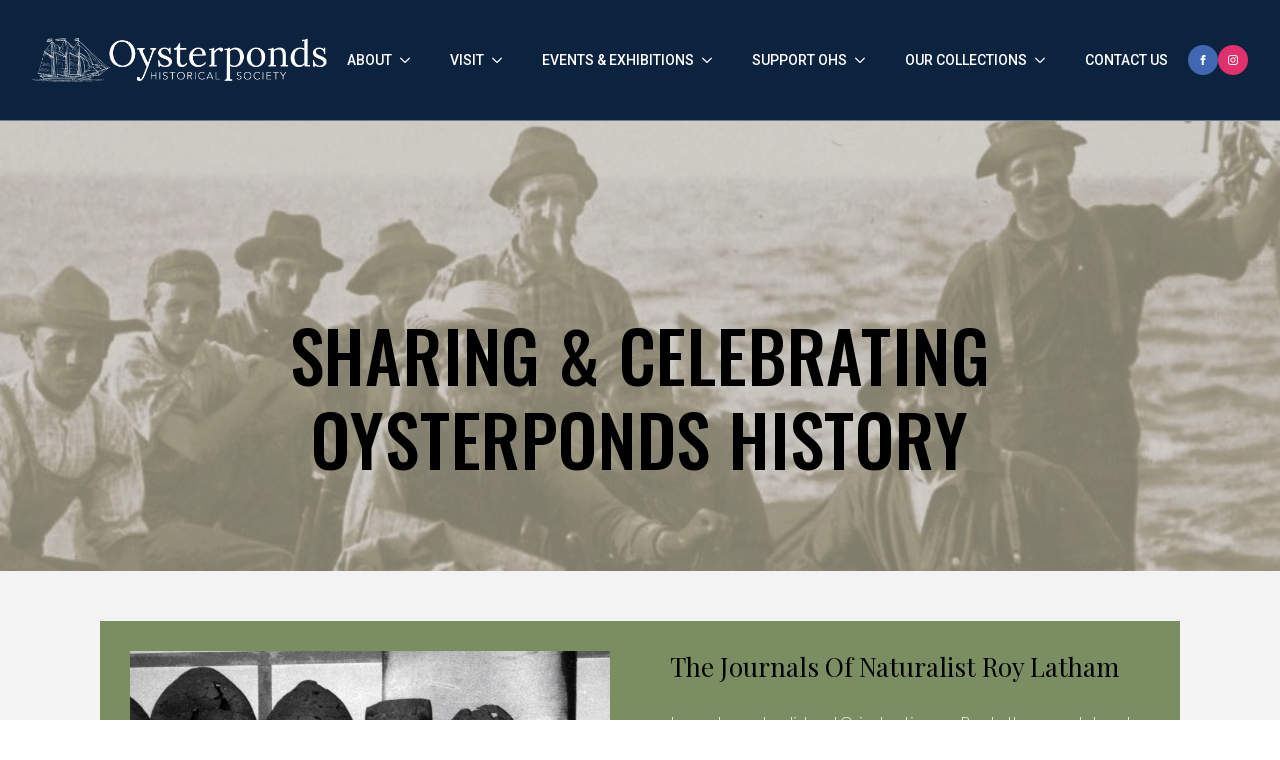

--- FILE ---
content_type: text/html; charset=UTF-8
request_url: https://oysterpondshistoricalsociety.org/
body_size: 15226
content:
    <!doctype html>
    <html lang="en-US">

    <head>
        <meta charset="UTF-8">
        <meta name="viewport" content="width=device-width, initial-scale=1">
                    <link rel='stylesheet' href='https://oysterpondshistoricalsociety.org/wp-content/plugins/breakdance/plugin/themeless/normalize.min.css'>                <link rel='stylesheet' id='tribe-events-views-v2-bootstrap-datepicker-styles-css' href='https://oysterpondshistoricalsociety.org/wp-content/plugins/the-events-calendar/vendor/bootstrap-datepicker/css/bootstrap-datepicker.standalone.min.css?ver=6.15.11' type='text/css' media='all' />
<link rel='stylesheet' id='tec-variables-skeleton-css' href='https://oysterpondshistoricalsociety.org/wp-content/plugins/the-events-calendar/common/build/css/variables-skeleton.css?ver=6.9.10' type='text/css' media='all' />
<link rel='stylesheet' id='tribe-common-skeleton-style-css' href='https://oysterpondshistoricalsociety.org/wp-content/plugins/the-events-calendar/common/build/css/common-skeleton.css?ver=6.9.10' type='text/css' media='all' />
<link rel='stylesheet' id='tribe-tooltipster-css-css' href='https://oysterpondshistoricalsociety.org/wp-content/plugins/the-events-calendar/common/vendor/tooltipster/tooltipster.bundle.min.css?ver=6.9.10' type='text/css' media='all' />
<link rel='stylesheet' id='tribe-events-views-v2-skeleton-css' href='https://oysterpondshistoricalsociety.org/wp-content/plugins/the-events-calendar/build/css/views-skeleton.css?ver=6.15.11' type='text/css' media='all' />
<link rel='stylesheet' id='tec-variables-full-css' href='https://oysterpondshistoricalsociety.org/wp-content/plugins/the-events-calendar/common/build/css/variables-full.css?ver=6.9.10' type='text/css' media='all' />
<link rel='stylesheet' id='tribe-common-full-style-css' href='https://oysterpondshistoricalsociety.org/wp-content/plugins/the-events-calendar/common/build/css/common-full.css?ver=6.9.10' type='text/css' media='all' />
<link rel='stylesheet' id='tribe-events-views-v2-full-css' href='https://oysterpondshistoricalsociety.org/wp-content/plugins/the-events-calendar/build/css/views-full.css?ver=6.15.11' type='text/css' media='all' />
<link rel='stylesheet' id='tribe-events-views-v2-print-css' href='https://oysterpondshistoricalsociety.org/wp-content/plugins/the-events-calendar/build/css/views-print.css?ver=6.15.11' type='text/css' media='print' />
<meta name='robots' content='index, follow, max-image-preview:large, max-snippet:-1, max-video-preview:-1' />

	<!-- This site is optimized with the Yoast SEO plugin v26.2 - https://yoast.com/wordpress/plugins/seo/ -->
	<title>Home - Oysterponds Historical Society</title>
	<link rel="canonical" href="https://oysterpondshistoricalsociety.org/" />
	<meta property="og:locale" content="en_US" />
	<meta property="og:type" content="website" />
	<meta property="og:title" content="Home - Oysterponds Historical Society" />
	<meta property="og:description" content="SHARING &amp; CELEBRATINGOYSTERPONDS HISTORY What&#039;s On at OHS The Journals of Naturalist Roy Latham Legendary naturalist and Orient native son Roy Latham spent decades examining the natural world of the [&hellip;]" />
	<meta property="og:url" content="https://oysterpondshistoricalsociety.org/" />
	<meta property="og:site_name" content="Oysterponds Historical Society" />
	<meta property="article:modified_time" content="2026-01-09T17:52:34+00:00" />
	<meta name="twitter:card" content="summary_large_image" />
	<script type="application/ld+json" class="yoast-schema-graph">{"@context":"https://schema.org","@graph":[{"@type":"WebPage","@id":"https://oysterpondshistoricalsociety.org/","url":"https://oysterpondshistoricalsociety.org/","name":"Home - Oysterponds Historical Society","isPartOf":{"@id":"https://oysterpondshistoricalsociety.org/#website"},"about":{"@id":"https://oysterpondshistoricalsociety.org/#organization"},"datePublished":"2024-05-21T14:59:08+00:00","dateModified":"2026-01-09T17:52:34+00:00","breadcrumb":{"@id":"https://oysterpondshistoricalsociety.org/#breadcrumb"},"inLanguage":"en-US","potentialAction":[{"@type":"ReadAction","target":["https://oysterpondshistoricalsociety.org/"]}]},{"@type":"BreadcrumbList","@id":"https://oysterpondshistoricalsociety.org/#breadcrumb","itemListElement":[{"@type":"ListItem","position":1,"name":"Home"}]},{"@type":"WebSite","@id":"https://oysterpondshistoricalsociety.org/#website","url":"https://oysterpondshistoricalsociety.org/","name":"Oysterponds Historical Society","description":"","publisher":{"@id":"https://oysterpondshistoricalsociety.org/#organization"},"potentialAction":[{"@type":"SearchAction","target":{"@type":"EntryPoint","urlTemplate":"https://oysterpondshistoricalsociety.org/?s={search_term_string}"},"query-input":{"@type":"PropertyValueSpecification","valueRequired":true,"valueName":"search_term_string"}}],"inLanguage":"en-US"},{"@type":"Organization","@id":"https://oysterpondshistoricalsociety.org/#organization","name":"Oysterponds Historical Society","url":"https://oysterpondshistoricalsociety.org/","logo":{"@type":"ImageObject","inLanguage":"en-US","@id":"https://oysterpondshistoricalsociety.org/#/schema/logo/image/","url":"https://oysterpondshistoricalsociety.org/wp-content/uploads/2024/03/logo-header-draft-2.png","contentUrl":"https://oysterpondshistoricalsociety.org/wp-content/uploads/2024/03/logo-header-draft-2.png","width":1080,"height":240,"caption":"Oysterponds Historical Society"},"image":{"@id":"https://oysterpondshistoricalsociety.org/#/schema/logo/image/"}}]}</script>
	<!-- / Yoast SEO plugin. -->


<link rel="alternate" title="oEmbed (JSON)" type="application/json+oembed" href="https://oysterpondshistoricalsociety.org/wp-json/oembed/1.0/embed?url=https%3A%2F%2Foysterpondshistoricalsociety.org%2F" />
<link rel="alternate" title="oEmbed (XML)" type="text/xml+oembed" href="https://oysterpondshistoricalsociety.org/wp-json/oembed/1.0/embed?url=https%3A%2F%2Foysterpondshistoricalsociety.org%2F&#038;format=xml" />
<style id='wp-img-auto-sizes-contain-inline-css' type='text/css'>
img:is([sizes=auto i],[sizes^="auto," i]){contain-intrinsic-size:3000px 1500px}
/*# sourceURL=wp-img-auto-sizes-contain-inline-css */
</style>
<style id='wp-block-paragraph-inline-css' type='text/css'>
.is-small-text{font-size:.875em}.is-regular-text{font-size:1em}.is-large-text{font-size:2.25em}.is-larger-text{font-size:3em}.has-drop-cap:not(:focus):first-letter{float:left;font-size:8.4em;font-style:normal;font-weight:100;line-height:.68;margin:.05em .1em 0 0;text-transform:uppercase}body.rtl .has-drop-cap:not(:focus):first-letter{float:none;margin-left:.1em}p.has-drop-cap.has-background{overflow:hidden}:root :where(p.has-background){padding:1.25em 2.375em}:where(p.has-text-color:not(.has-link-color)) a{color:inherit}p.has-text-align-left[style*="writing-mode:vertical-lr"],p.has-text-align-right[style*="writing-mode:vertical-rl"]{rotate:180deg}
/*# sourceURL=https://oysterpondshistoricalsociety.org/wp-includes/blocks/paragraph/style.min.css */
</style>
<link rel='stylesheet' id='dashicons-css' href='https://oysterpondshistoricalsociety.org/wp-includes/css/dashicons.min.css?ver=6.9' type='text/css' media='all' />
<link rel='stylesheet' id='event-tickets-tickets-css-css' href='https://oysterpondshistoricalsociety.org/wp-content/plugins/event-tickets/build/css/tickets.css?ver=5.26.7' type='text/css' media='all' />
<link rel='stylesheet' id='event-tickets-tickets-rsvp-css-css' href='https://oysterpondshistoricalsociety.org/wp-content/plugins/event-tickets/build/css/rsvp-v1.css?ver=5.26.7' type='text/css' media='all' />
<style id='wp-emoji-styles-inline-css' type='text/css'>

	img.wp-smiley, img.emoji {
		display: inline !important;
		border: none !important;
		box-shadow: none !important;
		height: 1em !important;
		width: 1em !important;
		margin: 0 0.07em !important;
		vertical-align: -0.1em !important;
		background: none !important;
		padding: 0 !important;
	}
/*# sourceURL=wp-emoji-styles-inline-css */
</style>
<link rel='stylesheet' id='ctct_form_styles-css' href='https://oysterpondshistoricalsociety.org/wp-content/plugins/constant-contact-forms/assets/css/style.css?ver=2.13.0' type='text/css' media='all' />
<link rel='stylesheet' id='pdfp-public-css' href='https://oysterpondshistoricalsociety.org/wp-content/plugins/pdf-poster/build/public.css?ver=2.3.1' type='text/css' media='all' />
<link rel='stylesheet' id='event-tickets-rsvp-css' href='https://oysterpondshistoricalsociety.org/wp-content/plugins/event-tickets/build/css/rsvp.css?ver=5.26.7' type='text/css' media='all' />
<script type="text/javascript" src="https://oysterpondshistoricalsociety.org/wp-includes/js/jquery/jquery.min.js?ver=3.7.1" id="jquery-core-js"></script>
<script type="text/javascript" src="https://oysterpondshistoricalsociety.org/wp-includes/js/jquery/jquery-migrate.min.js?ver=3.4.1" id="jquery-migrate-js"></script>
<script type="text/javascript" src="https://oysterpondshistoricalsociety.org/wp-content/plugins/the-events-calendar/common/build/js/tribe-common.js?ver=9c44e11f3503a33e9540" id="tribe-common-js"></script>
<script type="text/javascript" src="https://oysterpondshistoricalsociety.org/wp-content/plugins/the-events-calendar/build/js/views/breakpoints.js?ver=4208de2df2852e0b91ec" id="tribe-events-views-v2-breakpoints-js"></script>
<link rel="https://api.w.org/" href="https://oysterpondshistoricalsociety.org/wp-json/" /><link rel="alternate" title="JSON" type="application/json" href="https://oysterpondshistoricalsociety.org/wp-json/wp/v2/pages/59" /><link rel="EditURI" type="application/rsd+xml" title="RSD" href="https://oysterpondshistoricalsociety.org/xmlrpc.php?rsd" />
<meta name="generator" content="WordPress 6.9" />
<link rel='shortlink' href='https://oysterpondshistoricalsociety.org/' />
        <style>
                    </style>
<meta name="et-api-version" content="v1"><meta name="et-api-origin" content="https://oysterpondshistoricalsociety.org"><link rel="https://theeventscalendar.com/" href="https://oysterpondshistoricalsociety.org/wp-json/tribe/tickets/v1/" /><meta name="tec-api-version" content="v1"><meta name="tec-api-origin" content="https://oysterpondshistoricalsociety.org"><link rel="alternate" href="https://oysterpondshistoricalsociety.org/wp-json/tribe/events/v1/" /><link rel="icon" href="https://oysterpondshistoricalsociety.org/wp-content/uploads/2024/03/cropped-logo-header-draft-2-32x32.png" sizes="32x32" />
<link rel="icon" href="https://oysterpondshistoricalsociety.org/wp-content/uploads/2024/03/cropped-logo-header-draft-2-192x192.png" sizes="192x192" />
<link rel="apple-touch-icon" href="https://oysterpondshistoricalsociety.org/wp-content/uploads/2024/03/cropped-logo-header-draft-2-180x180.png" />
<meta name="msapplication-TileImage" content="https://oysterpondshistoricalsociety.org/wp-content/uploads/2024/03/cropped-logo-header-draft-2-270x270.png" />
		<style type="text/css" id="wp-custom-css">
			.ctct-disclosure { 
display:none;
}

.ctct-label-top {
	font-size:20px;
}

.ctct-form-wrapper .ctct-submit {
font-size: 14px;
}		</style>
		<!-- [HEADER ASSETS] -->


<link rel="stylesheet" href="https://oysterpondshistoricalsociety.org/wp-content/plugins/breakdance/subplugins/breakdance-elements/dependencies-files/awesome-menu@1/awesome-menu.css?bd_ver=2.5.2" />
<link rel="stylesheet" href="https://oysterpondshistoricalsociety.org/wp-content/plugins/breakdance/subplugins/breakdance-elements/dependencies-files/breakdance-fancy-background@1/fancy-background.css?bd_ver=2.5.2" />
<link rel="stylesheet" href="https://oysterpondshistoricalsociety.org/wp-content/plugins/breakdance/subplugins/breakdance-elements/dependencies-files/breakdance-posts@1/posts.css?bd_ver=2.5.2" />
<link rel="stylesheet" href="https://fonts.googleapis.com/css2?family=Roboto:ital,wght@0,100;0,200;0,300;0,400;0,500;0,600;0,700;0,800;0,900;1,100;1,200;1,300;1,400;1,500;1,600;1,700;1,800;1,900&family=Lora:ital,wght@0,100;0,200;0,300;0,400;0,500;0,600;0,700;0,800;0,900;1,100;1,200;1,300;1,400;1,500;1,600;1,700;1,800;1,900&family=Lato:ital,wght@0,100;0,200;0,300;0,400;0,500;0,600;0,700;0,800;0,900;1,100;1,200;1,300;1,400;1,500;1,600;1,700;1,800;1,900&family=Playfair Display:ital,wght@0,100;0,200;0,300;0,400;0,500;0,600;0,700;0,800;0,900;1,100;1,200;1,300;1,400;1,500;1,600;1,700;1,800;1,900&family=Oswald:ital,wght@0,100;0,200;0,300;0,400;0,500;0,600;0,700;0,800;0,900;1,100;1,200;1,300;1,400;1,500;1,600;1,700;1,800;1,900&family=Playfair:ital,wght@0,100;0,200;0,300;0,400;0,500;0,600;0,700;0,800;0,900;1,100;1,200;1,300;1,400;1,500;1,600;1,700;1,800;1,900&family=Roboto Flex:ital,wght@0,100;0,200;0,300;0,400;0,500;0,600;0,700;0,800;0,900;1,100;1,200;1,300;1,400;1,500;1,600;1,700;1,800;1,900&display=swap" />

<link rel="stylesheet" href="https://oysterpondshistoricalsociety.org/wp-content/uploads/breakdance/css/post-15-defaults.css?v=1bf653da24d2d0dab8ea2352b899f069" />

<link rel="stylesheet" href="https://oysterpondshistoricalsociety.org/wp-content/uploads/breakdance/css/post-59-defaults.css?v=aef575d69cf0bd2073b786562eb35488" />

<link rel="stylesheet" href="https://oysterpondshistoricalsociety.org/wp-content/uploads/breakdance/css/post-16-defaults.css?v=445f8858b63b942e499df4e69fb38445" />

<link rel="stylesheet" href="https://oysterpondshistoricalsociety.org/wp-content/uploads/breakdance/css/global-settings.css?v=f5594f4d969a19706355083c4525b30f" />

<link rel="stylesheet" href="https://oysterpondshistoricalsociety.org/wp-content/uploads/breakdance/css/presets.css?v=6aa4e8b2b3665dcd10a05dc0f06f9906" />



<link rel="stylesheet" href="https://oysterpondshistoricalsociety.org/wp-content/uploads/breakdance/css/selectors.css?v=062c04ae2c389ff12c04853cbcd4cd84" />





<link rel="stylesheet" href="https://oysterpondshistoricalsociety.org/wp-content/uploads/breakdance/css/post-15.css?v=f0a50a7f13b287a413d8f2367669f5a9" />

<link rel="stylesheet" href="https://oysterpondshistoricalsociety.org/wp-content/uploads/breakdance/css/post-59.css?v=8aa9d02a77c61b3d613e17d15127aa32" />

<link rel="stylesheet" href="https://oysterpondshistoricalsociety.org/wp-content/uploads/breakdance/css/post-16.css?v=ab84e2061d147fad1ae4b0a848e9197b" />
<!-- [/EOF HEADER ASSETS] -->    </head>
    
    <body class="home wp-singular page-template-default page page-id-59 wp-theme-breakdance-zero breakdance tribe-no-js tec-no-tickets-on-recurring tec-no-rsvp-on-recurring ctct-breakdance-zero tribe-theme-breakdance-zero modula-best-grid-gallery">
            <header class="bde-header-builder-15-100 bde-header-builder bde-header-builder--sticky-scroll-slide">

<div class="bde-header-builder__container"><div class="bde-image-15-101 bde-image">
<figure class="breakdance-image breakdance-image--81">
	<div class="breakdance-image-container">
		<div class="breakdance-image-clip"><a class="breakdance-image-link breakdance-image-link--url" href="/" target="_self" rel="noopener" data-sub-html="" data-lg-size="-"><img class="breakdance-image-object" src="https://oysterpondshistoricalsociety.org/wp-content/uploads/2024/05/logo.png" width="1098" height="165" srcset="https://oysterpondshistoricalsociety.org/wp-content/uploads/2024/05/logo.png 1098w, https://oysterpondshistoricalsociety.org/wp-content/uploads/2024/05/logo-300x45.png 300w, https://oysterpondshistoricalsociety.org/wp-content/uploads/2024/05/logo-1024x154.png 1024w, https://oysterpondshistoricalsociety.org/wp-content/uploads/2024/05/logo-768x115.png 768w" sizes="(max-width: 1098px) 100vw, 1098px"></a></div>
	</div></figure>

</div><div class="bde-wp-menu-15-120 bde-wp-menu">


      
        
    <nav class="breakdance-menu breakdance-menu--collapse    ">
    <button class="breakdance-menu-toggle breakdance-menu-toggle--squeeze" type="button" aria-label="Open Menu" aria-expanded="false" aria-controls="menu-120">
                  <span class="breakdance-menu-toggle-icon">
            <span class="breakdance-menu-toggle-lines"></span>
          </span>
            </button>
    
  <ul class="breakdance-menu-list" id="menu-120">
              
  
    <li id="menu-item-125" class="menu-item menu-item-type-custom menu-item-object-custom menu-item-has-children menu-item-125 breakdance-menu-item breakdance-dropdown breakdance-dropdown--wp"><div class="breakdance-dropdown-toggle"><a href="#" class="breakdance-menu-link" aria-expanded="false">About</a><button class="breakdance-menu-link-arrow" type="button" aria-expanded="false" aria-label="About Submenu"></button></div><div class="breakdance-dropdown-floater" aria-hidden="true">
  <div class="breakdance-dropdown-body">
    <div class="breakdance-dropdown-section">
<ul class="breakdance-dropdown-links">
	<li id="menu-item-165" class="menu-item menu-item-type-post_type menu-item-object-page menu-item-165 breakdance-dropdown-item"><a href="https://oysterpondshistoricalsociety.org/history-mission/" class="breakdance-dropdown-link"><span class="breakdance-dropdown-link__text">About OHS</span></a></li>
	<li id="menu-item-450" class="menu-item menu-item-type-post_type menu-item-object-page menu-item-450 breakdance-dropdown-item"><a href="https://oysterpondshistoricalsociety.org/people/" class="breakdance-dropdown-link"><span class="breakdance-dropdown-link__text">People</span></a></li>
	<li id="menu-item-465" class="menu-item menu-item-type-post_type menu-item-object-page menu-item-465 breakdance-dropdown-item"><a href="https://oysterpondshistoricalsociety.org/ohs-in-the-news/" class="breakdance-dropdown-link"><span class="breakdance-dropdown-link__text">OHS In The News</span></a></li>
	<li id="menu-item-387" class="menu-item menu-item-type-post_type menu-item-object-page menu-item-387 breakdance-dropdown-item"><a href="https://oysterpondshistoricalsociety.org/oysterponds/" class="breakdance-dropdown-link"><span class="breakdance-dropdown-link__text">Oysterponds</span></a></li>
</ul>
    </div>
  </div>
</div></li>
<li id="menu-item-127" class="menu-item menu-item-type-custom menu-item-object-custom menu-item-has-children menu-item-127 breakdance-menu-item breakdance-dropdown breakdance-dropdown--wp"><div class="breakdance-dropdown-toggle"><a href="#" class="breakdance-menu-link" aria-expanded="false">Visit</a><button class="breakdance-menu-link-arrow" type="button" aria-expanded="false" aria-label="Visit Submenu"></button></div><div class="breakdance-dropdown-floater" aria-hidden="true">
  <div class="breakdance-dropdown-body">
    <div class="breakdance-dropdown-section">
<ul class="breakdance-dropdown-links">
	<li id="menu-item-817" class="menu-item menu-item-type-post_type menu-item-object-page menu-item-817 breakdance-dropdown-item"><a href="https://oysterpondshistoricalsociety.org/address-hours-directions/" class="breakdance-dropdown-link"><span class="breakdance-dropdown-link__text">Address, Hours &#038; Directions</span></a></li>
	<li id="menu-item-395" class="menu-item menu-item-type-post_type menu-item-object-page menu-item-395 breakdance-dropdown-item"><a href="https://oysterpondshistoricalsociety.org/history-of-our-buildings/" class="breakdance-dropdown-link"><span class="breakdance-dropdown-link__text">The OHS Campus</span></a></li>
	<li id="menu-item-1806" class="menu-item menu-item-type-post_type menu-item-object-page menu-item-1806 breakdance-dropdown-item"><a href="https://oysterpondshistoricalsociety.org/video-of-ohs-campus-surrounding-area/" class="breakdance-dropdown-link"><span class="breakdance-dropdown-link__text">Video of Oysterponds &#038; OHS Campus</span></a></li>
</ul>
    </div>
  </div>
</div></li>
<li id="menu-item-128" class="menu-item menu-item-type-custom menu-item-object-custom menu-item-has-children menu-item-128 breakdance-menu-item breakdance-dropdown breakdance-dropdown--wp"><div class="breakdance-dropdown-toggle"><a href="#" class="breakdance-menu-link" aria-expanded="false">Events &#038; Exhibitions</a><button class="breakdance-menu-link-arrow" type="button" aria-expanded="false" aria-label="Events &#038; Exhibitions Submenu"></button></div><div class="breakdance-dropdown-floater" aria-hidden="true">
  <div class="breakdance-dropdown-body">
    <div class="breakdance-dropdown-section">
<ul class="breakdance-dropdown-links">
	<li id="menu-item-850" class="menu-item menu-item-type-post_type menu-item-object-page menu-item-850 breakdance-dropdown-item"><a href="https://oysterpondshistoricalsociety.org/programs-and-events/" class="breakdance-dropdown-link"><span class="breakdance-dropdown-link__text">Events &#038; Community Programs</span></a></li>
	<li id="menu-item-860" class="menu-item menu-item-type-post_type menu-item-object-page menu-item-860 breakdance-dropdown-item"><a href="https://oysterpondshistoricalsociety.org/2025-summer-exhibitions/" class="breakdance-dropdown-link"><span class="breakdance-dropdown-link__text">Village House 2025 Summer Exhibitions</span></a></li>
	<li id="menu-item-398" class="menu-item menu-item-type-post_type menu-item-object-page menu-item-398 breakdance-dropdown-item"><a href="https://oysterpondshistoricalsociety.org/village-house-period-rooms/" class="breakdance-dropdown-link"><span class="breakdance-dropdown-link__text">Village House Period Rooms</span></a></li>
	<li id="menu-item-1579" class="menu-item menu-item-type-post_type menu-item-object-page menu-item-1579 breakdance-dropdown-item"><a href="https://oysterpondshistoricalsociety.org/red-barn-collection/" class="breakdance-dropdown-link"><span class="breakdance-dropdown-link__text">Red Barn Collection</span></a></li>
	<li id="menu-item-1622" class="menu-item menu-item-type-post_type menu-item-object-page menu-item-1622 breakdance-dropdown-item"><a href="https://oysterpondshistoricalsociety.org/webb-house-maritime-exhibition-2/" class="breakdance-dropdown-link"><span class="breakdance-dropdown-link__text">Webb House Maritime Exhibition</span></a></li>
	<li id="menu-item-399" class="menu-item menu-item-type-post_type menu-item-object-page menu-item-399 breakdance-dropdown-item"><a href="https://oysterpondshistoricalsociety.org/webb-house-period-rooms/" class="breakdance-dropdown-link"><span class="breakdance-dropdown-link__text">Webb House Period Rooms</span></a></li>
	<li id="menu-item-400" class="menu-item menu-item-type-post_type menu-item-object-page menu-item-400 breakdance-dropdown-item"><a href="https://oysterpondshistoricalsociety.org/1776ar-revolutionary-war-augmented-reality-tour/" class="breakdance-dropdown-link"><span class="breakdance-dropdown-link__text">Revolutionary War Augmented Reality Tour</span></a></li>
</ul>
    </div>
  </div>
</div></li>
<li id="menu-item-141" class="menu-item menu-item-type-custom menu-item-object-custom menu-item-has-children menu-item-141 breakdance-menu-item breakdance-dropdown breakdance-dropdown--wp"><div class="breakdance-dropdown-toggle"><a href="#" class="breakdance-menu-link" aria-expanded="false">Support OHS</a><button class="breakdance-menu-link-arrow" type="button" aria-expanded="false" aria-label="Support OHS Submenu"></button></div><div class="breakdance-dropdown-floater" aria-hidden="true">
  <div class="breakdance-dropdown-body">
    <div class="breakdance-dropdown-section">
<ul class="breakdance-dropdown-links">
	<li id="menu-item-166" class="menu-item menu-item-type-post_type menu-item-object-page menu-item-166 breakdance-dropdown-item"><a href="https://oysterpondshistoricalsociety.org/membership/" class="breakdance-dropdown-link"><span class="breakdance-dropdown-link__text">Membership</span></a></li>
	<li id="menu-item-402" class="menu-item menu-item-type-post_type menu-item-object-page menu-item-402 breakdance-dropdown-item"><a href="https://oysterpondshistoricalsociety.org/griffin-giving-circles/" class="breakdance-dropdown-link"><span class="breakdance-dropdown-link__text">Griffin Giving Circle</span></a></li>
	<li id="menu-item-164" class="menu-item menu-item-type-post_type menu-item-object-page menu-item-164 breakdance-dropdown-item"><a href="https://oysterpondshistoricalsociety.org/donating/" class="breakdance-dropdown-link"><span class="breakdance-dropdown-link__text">Make a Donation</span></a></li>
	<li id="menu-item-1411" class="menu-item menu-item-type-post_type menu-item-object-page menu-item-1411 breakdance-dropdown-item"><a href="https://oysterpondshistoricalsociety.org/regarding-donor-advisor-funds-daf/" class="breakdance-dropdown-link"><span class="breakdance-dropdown-link__text">Regarding Donor-Advisor Funds (DAF)</span></a></li>
	<li id="menu-item-170" class="menu-item menu-item-type-post_type menu-item-object-page menu-item-170 breakdance-dropdown-item"><a href="https://oysterpondshistoricalsociety.org/volunteer/" class="breakdance-dropdown-link"><span class="breakdance-dropdown-link__text">Volunteer</span></a></li>
	<li id="menu-item-140" class="menu-item menu-item-type-post_type menu-item-object-page menu-item-140 breakdance-dropdown-item"><a href="https://oysterpondshistoricalsociety.org/sponsorship/" class="breakdance-dropdown-link"><span class="breakdance-dropdown-link__text">Sponsorship</span></a></li>
</ul>
    </div>
  </div>
</div></li>
<li id="menu-item-1392" class="menu-item menu-item-type-custom menu-item-object-custom menu-item-has-children menu-item-1392 breakdance-menu-item breakdance-dropdown breakdance-dropdown--wp"><div class="breakdance-dropdown-toggle"><a href="#" class="breakdance-menu-link" aria-expanded="false">Our Collections</a><button class="breakdance-menu-link-arrow" type="button" aria-expanded="false" aria-label="Our Collections Submenu"></button></div><div class="breakdance-dropdown-floater" aria-hidden="true">
  <div class="breakdance-dropdown-body">
    <div class="breakdance-dropdown-section">
<ul class="breakdance-dropdown-links">
	<li id="menu-item-1389" class="menu-item menu-item-type-post_type menu-item-object-page menu-item-1389 breakdance-dropdown-item"><a href="https://oysterpondshistoricalsociety.org/highlights-from-the-collection/" class="breakdance-dropdown-link"><span class="breakdance-dropdown-link__text">Highlights from the Collections</span></a></li>
	<li id="menu-item-1391" class="menu-item menu-item-type-post_type menu-item-object-post menu-item-1391 breakdance-dropdown-item"><a href="https://oysterpondshistoricalsociety.org/oysterponds-historical-societys-collections/" class="breakdance-dropdown-link"><span class="breakdance-dropdown-link__text">Collections Policies</span></a></li>
	<li id="menu-item-1396" class="menu-item menu-item-type-post_type menu-item-object-page menu-item-1396 breakdance-dropdown-item"><a href="https://oysterpondshistoricalsociety.org/search-our-collections/" class="breakdance-dropdown-link"><span class="breakdance-dropdown-link__text">Search Our Collections</span></a></li>
</ul>
    </div>
  </div>
</div></li>
<li id="menu-item-126" class="menu-item menu-item-type-post_type menu-item-object-page menu-item-126 breakdance-menu-item"><a href="https://oysterpondshistoricalsociety.org/contact/" class="breakdance-menu-link">Contact Us</a></li>

  </ul>
  </nav>


</div><div class="bde-menu-15-102 bde-menu">


      
        
    <nav class="breakdance-menu breakdance-menu--collapse    ">
    <button class="breakdance-menu-toggle breakdance-menu-toggle--squeeze" type="button" aria-label="Open Menu" aria-expanded="false" aria-controls="menu-102">
                  <span class="breakdance-menu-toggle-icon">
            <span class="breakdance-menu-toggle-lines"></span>
          </span>
            </button>
    
  <ul class="breakdance-menu-list" id="menu-102">
              
  
    
  </ul>
  </nav>


</div><div class="bde-social-icons-15-122 bde-social-icons">
                  
            
            

    
    
    
    
    
    <a class="breakdance-link bde-social-icons__icon-wrapper bde-social-icons__icon-facebook" href="https://www.facebook.com/ohsny.org/" target="_blank" data-type="url" aria-label="facebook" >

             <svg xmlns="http://www.w3.org/2000/svg" width="100%" viewBox="0 0 24 24">
            <path d="M9 8h-3v4h3v12h5v-12h3.642l.358-4h-4v-1.667c0-.955.192-1.333 1.115-1.333h2.885v-5h-3.808c-3.596 0-5.192 1.583-5.192 4.615v3.385z"/>
       </svg>
              </a>

    
</div><div class="bde-social-icons-15-121 bde-social-icons">
                  
            
            

    
    
    
    
    
    <a class="breakdance-link bde-social-icons__icon-wrapper bde-social-icons__icon-instagram" href="https://www.instagram.com/oysterpondshistoricalsociety/" target="_blank" data-type="url" aria-label="instagram" >

             <svg xmlns="http://www.w3.org/2000/svg" width="100%" viewBox="0 0 24 24">
            <path d="M12 2.163c3.204 0 3.584.012 4.85.07 3.252.148 4.771 1.691 4.919 4.919.058 1.265.069 1.645.069 4.849 0 3.205-.012 3.584-.069 4.849-.149 3.225-1.664 4.771-4.919 4.919-1.266.058-1.644.07-4.85.07-3.204 0-3.584-.012-4.849-.07-3.26-.149-4.771-1.699-4.919-4.92-.058-1.265-.07-1.644-.07-4.849 0-3.204.013-3.583.07-4.849.149-3.227 1.664-4.771 4.919-4.919 1.266-.057 1.645-.069 4.849-.069zm0-2.163c-3.259 0-3.667.014-4.947.072-4.358.2-6.78 2.618-6.98 6.98-.059 1.281-.073 1.689-.073 4.948 0 3.259.014 3.668.072 4.948.2 4.358 2.618 6.78 6.98 6.98 1.281.058 1.689.072 4.948.072 3.259 0 3.668-.014 4.948-.072 4.354-.2 6.782-2.618 6.979-6.98.059-1.28.073-1.689.073-4.948 0-3.259-.014-3.667-.072-4.947-.196-4.354-2.617-6.78-6.979-6.98-1.281-.059-1.69-.073-4.949-.073zm0 5.838c-3.403 0-6.162 2.759-6.162 6.162s2.759 6.163 6.162 6.163 6.162-2.759 6.162-6.163c0-3.403-2.759-6.162-6.162-6.162zm0 10.162c-2.209 0-4-1.79-4-4 0-2.209 1.791-4 4-4s4 1.791 4 4c0 2.21-1.791 4-4 4zm6.406-11.845c-.796 0-1.441.645-1.441 1.44s.645 1.44 1.441 1.44c.795 0 1.439-.645 1.439-1.44s-.644-1.44-1.439-1.44z"/>
       </svg>
              </a>

    
</div><div class="bde-social-icons-15-123 bde-social-icons">
                  
            
            

    
    
    
    
    
    <a class="breakdance-link bde-social-icons__icon-wrapper bde-social-icons__icon-instagram" href="https://www.instagram.com/oysterpondshistoricalsociety/" target="_blank" data-type="url" aria-label="instagram" >

             <svg xmlns="http://www.w3.org/2000/svg" width="100%" viewBox="0 0 24 24">
            <path d="M12 2.163c3.204 0 3.584.012 4.85.07 3.252.148 4.771 1.691 4.919 4.919.058 1.265.069 1.645.069 4.849 0 3.205-.012 3.584-.069 4.849-.149 3.225-1.664 4.771-4.919 4.919-1.266.058-1.644.07-4.85.07-3.204 0-3.584-.012-4.849-.07-3.26-.149-4.771-1.699-4.919-4.92-.058-1.265-.07-1.644-.07-4.849 0-3.204.013-3.583.07-4.849.149-3.227 1.664-4.771 4.919-4.919 1.266-.057 1.645-.069 4.849-.069zm0-2.163c-3.259 0-3.667.014-4.947.072-4.358.2-6.78 2.618-6.98 6.98-.059 1.281-.073 1.689-.073 4.948 0 3.259.014 3.668.072 4.948.2 4.358 2.618 6.78 6.98 6.98 1.281.058 1.689.072 4.948.072 3.259 0 3.668-.014 4.948-.072 4.354-.2 6.782-2.618 6.979-6.98.059-1.28.073-1.689.073-4.948 0-3.259-.014-3.667-.072-4.947-.196-4.354-2.617-6.78-6.979-6.98-1.281-.059-1.69-.073-4.949-.073zm0 5.838c-3.403 0-6.162 2.759-6.162 6.162s2.759 6.163 6.162 6.163 6.162-2.759 6.162-6.163c0-3.403-2.759-6.162-6.162-6.162zm0 10.162c-2.209 0-4-1.79-4-4 0-2.209 1.791-4 4-4s4 1.791 4 4c0 2.21-1.791 4-4 4zm6.406-11.845c-.796 0-1.441.645-1.441 1.44s.645 1.44 1.441 1.44c.795 0 1.439-.645 1.439-1.44s-.644-1.44-1.439-1.44z"/>
       </svg>
              </a>

                    
            
            

    
    
    
    
    
    <a class="breakdance-link bde-social-icons__icon-wrapper bde-social-icons__icon-facebook" href="https://www.facebook.com/ohsny.org/" target="_blank" data-type="url" aria-label="facebook" >

             <svg xmlns="http://www.w3.org/2000/svg" width="100%" viewBox="0 0 24 24">
            <path d="M9 8h-3v4h3v12h5v-12h3.642l.358-4h-4v-1.667c0-.955.192-1.333 1.115-1.333h2.885v-5h-3.808c-3.596 0-5.192 1.583-5.192 4.615v3.385z"/>
       </svg>
              </a>

    
</div></div>

<div class="bde-header-builder__header-builder-border-bottom"></div>

</header><section class="bde-section-59-100 bde-section">
              
  
  
	

  <div class="section-background-overlay"></div>


<div class="section-container"><h1 class="bde-heading-59-101 bde-heading">
SHARING & CELEBRATING<br>OYSTERPONDS HISTORY
</h1></div>
</section><section class="bde-section-59-103 bde-section">
  
  
	



<div class="section-container"><h2 class="bde-heading-59-215 bde-heading">
What's On at OHS
</h2><div class="bde-div-59-111 bde-div">
  
  
	



<div class="bde-div-59-261 bde-div">
  
  
	



<div class="bde-post-list-59-273 bde-post-list">

</div><div class="bde-post-list-59-275 bde-post-list">

</div>
</div>
</div></div>
</section><section class="bde-section-59-264 bde-section">
  
  
	



<div class="section-container"><div class="bde-columns-59-266 bde-columns"><div class="bde-column-59-267 bde-column">
  
  
	



<img class="bde-image2-59-269 bde-image2" src="https://oysterpondshistoricalsociety.org/wp-content/uploads/2025/09/RL_standing-in-front-shelves_square.png" loading="lazy" srcset="https://oysterpondshistoricalsociety.org/wp-content/uploads/2025/09/RL_standing-in-front-shelves_square.png 800w, https://oysterpondshistoricalsociety.org/wp-content/uploads/2025/09/RL_standing-in-front-shelves_square-300x300.png 300w, https://oysterpondshistoricalsociety.org/wp-content/uploads/2025/09/RL_standing-in-front-shelves_square-150x150.png 150w, https://oysterpondshistoricalsociety.org/wp-content/uploads/2025/09/RL_standing-in-front-shelves_square-768x768.png 768w" sizes="(max-width: 800px) 100vw, 800px">
</div><div class="bde-column-59-268 bde-column">
  
  
	



<div class="bde-rich-text-59-271 bde-rich-text breakdance-rich-text-styles">
<h3><strong>The Journals of Naturalist Roy Latham </strong></h3>
<p>Legendary naturalist and Orient native son Roy Latham spent decades examining the natural world of the East End, amassing what’s thought to be the most extensive natural history collection ever assembled by one individual. In 2023, Latham’s daughter Diana donated her father’s papers to OHS, which include his Journals (1902-1978), field notes, correspondence, and more. Click <a href="https://www.dropbox.com/scl/fi/w0aosbmha5ecbz9vgh0sp/first-revsion-final_v3_watermarked.docx?rlkey=4zhh7rvkab2qe2yfw6hjybokh&amp;dl=0" target="_blank" rel="noopener">here</a> to access transcriptions of the Journals.</p>
<p>Click <a href="https://www.youtube.com/watch?v=4ObhHCIREWI" target="_blank" rel="noopener">here</a> to listen to Floyd Memorial Library Podcast Episode 171 (October 6, 2025) - Roy Latham: A Life in Nature with John Holzapfel.</p>
<p>Click <a href="https://player.captivate.fm/episode/37e98e8d-ab19-442d-8636-1eb5e05a9078">here</a> to listen to a interview of John Holzapfel on WLIW-FM (NPR Public Radio), July 18, 2025. Note that the interview starts @ 00:22:10.</p>
<p>Click <a href="https://us02web.zoom.us/rec/share/cAxO7Yi9ZtzvbtwmykX_lUHXui6W60ZOBk7e7lE9wAJ6TucLW1eQrc68AVRdgF8-.cd6aSeEAEKG2Uq04?startTime=1748097073000">here</a> to view a video of John Holzapfel’s 5/24/2025 talk in the Old Point Schoolhouse entitled, “Roy Latham’s Unpublished Journals (1902-1978).”</p>
</div>
</div></div></div>
</section><section class="bde-section-59-217 bde-section">
  
  
	



<div class="section-container"><div class="bde-columns-59-218 bde-columns"><div class="bde-column-59-219 bde-column">
  
  
	



<h2 class="bde-heading-59-221 bde-heading">
Become a Member
</h2><div class="bde-rich-text-59-258 bde-rich-text breakdance-rich-text-styles">
<p>As an OHS member you’ll get a voice in our current and future work; enjoy free or discounted entry to exhibitions, special events, lectures, and select programs; and many other benefits.</p>
<p>Your support makes it possible for Oysterponds Historical Society to bring the community together to share experiences and celebrate the history and culture of this special place.</p>
</div><div class="bde-button-59-225 bde-button">
    
                                    
    
    
    
    
            
                    
            
            

    
    
    
    
    
    <a class="breakdance-link button-atom button-atom--custom bde-button__button" href="/membership/" target="_self" data-type="url"  >

    
        <span class="button-atom__text">Find Out More</span>

        
        
                </a>

    


</div>
</div><div class="bde-column-59-220 bde-column">
  
  
	



<div class="bde-image-59-223 bde-image">
<figure class="breakdance-image breakdance-image--1111">
	<div class="breakdance-image-container">
		<div class="breakdance-image-clip"><img class="breakdance-image-object" src="https://oysterpondshistoricalsociety.org/wp-content/uploads/2025/07/woman-on-bike_orig_cropped-1.png" width="500" height="322" srcset="https://oysterpondshistoricalsociety.org/wp-content/uploads/2025/07/woman-on-bike_orig_cropped-1.png 500w, https://oysterpondshistoricalsociety.org/wp-content/uploads/2025/07/woman-on-bike_orig_cropped-1-300x193.png 300w" sizes="(max-width: 500px) 100vw, 500px"></div>
	</div></figure>

</div>
</div></div></div>
</section><section class="bde-section-59-234 bde-section">
  
  
	



<div class="section-container"><h1 class="bde-heading-59-216 bde-heading">
Topics of interest
</h1><div class="bde-post-list-59-249 bde-post-list">
<div class="bde-loop bde-loop-grid ee-posts ee-posts-grid">    <article class="bde-loop-item ee-post">
                                <a class="bde-loop-item__image-link ee-post-image-link " href="https://oysterpondshistoricalsociety.org/revolutionary-oysterponds/" aria-label="Revolutionary Oysterponds: America at 250">
                <div class="bde-loop-item__image ee-post-image">
                    <img width="1024" height="576" src="https://oysterpondshistoricalsociety.org/wp-content/uploads/2025/10/Meigs-Raid_Battle-of-Sag-Harbor.png" class="attachment-full size-full wp-post-image" alt="" decoding="async" loading="lazy" srcset="https://oysterpondshistoricalsociety.org/wp-content/uploads/2025/10/Meigs-Raid_Battle-of-Sag-Harbor.png 1024w, https://oysterpondshistoricalsociety.org/wp-content/uploads/2025/10/Meigs-Raid_Battle-of-Sag-Harbor-300x169.png 300w, https://oysterpondshistoricalsociety.org/wp-content/uploads/2025/10/Meigs-Raid_Battle-of-Sag-Harbor-768x432.png 768w" sizes="auto, (max-width: 1024px) 100vw, 1024px" />                </div>
            </a>
        
        
        <div class="bde-loop-item__wrap ee-post-wrap">
            
                            <h3 class="ee-post-title">
                    <a class="bde-loop-item__title-link ee-post-title-link" href="https://oysterpondshistoricalsociety.org/revolutionary-oysterponds/" target="_blank">
                        Revolutionary Oysterponds: America at 250                    </a>
                </h3>
                            <div class="bde-loop-item__content ee-post-content">
                    OHS is planning special exhibitions as  well as dedicated events and lectures throughout 2026 to commemorate the 250th anniversary of&hellip;                </div>
            
    
                                    
    
    
    
    
            
                    
            
            

    
    
    
    
    
    <a class="breakdance-link button-atom button-atom--custom bde-loop-item__button ee-post-button" href="https://oysterpondshistoricalsociety.org/revolutionary-oysterponds/" target="_self" data-type=""  >

    
        <span class="button-atom__text">Read more</span>

        
        
                </a>

    




            
        </div>

    </article>

    <article class="bde-loop-item ee-post">
                                <a class="bde-loop-item__image-link ee-post-image-link " href="https://oysterpondshistoricalsociety.org/william-steeple-davis-1884-1961-2/" aria-label="William Steeple Davis (1884-1961)">
                <div class="bde-loop-item__image ee-post-image">
                    <img width="2000" height="1125" src="https://oysterpondshistoricalsociety.org/wp-content/uploads/2025/10/WSD-Boats-in-Snow_erased_16-9.png" class="attachment-full size-full wp-post-image" alt="" decoding="async" loading="lazy" srcset="https://oysterpondshistoricalsociety.org/wp-content/uploads/2025/10/WSD-Boats-in-Snow_erased_16-9.png 2000w, https://oysterpondshistoricalsociety.org/wp-content/uploads/2025/10/WSD-Boats-in-Snow_erased_16-9-300x169.png 300w, https://oysterpondshistoricalsociety.org/wp-content/uploads/2025/10/WSD-Boats-in-Snow_erased_16-9-1024x576.png 1024w, https://oysterpondshistoricalsociety.org/wp-content/uploads/2025/10/WSD-Boats-in-Snow_erased_16-9-768x432.png 768w, https://oysterpondshistoricalsociety.org/wp-content/uploads/2025/10/WSD-Boats-in-Snow_erased_16-9-1536x864.png 1536w" sizes="auto, (max-width: 2000px) 100vw, 2000px" />                </div>
            </a>
        
        
        <div class="bde-loop-item__wrap ee-post-wrap">
            
                            <h3 class="ee-post-title">
                    <a class="bde-loop-item__title-link ee-post-title-link" href="https://oysterpondshistoricalsociety.org/william-steeple-davis-1884-1961-2/" target="_blank">
                        William Steeple Davis (1884-1961)                    </a>
                </h3>
                            <div class="bde-loop-item__content ee-post-content">
                    The largest single collection in the Oysterponds Historical Society is devoted to the work of Orient painter, printmaker, and photographer&hellip;                </div>
            
    
                                    
    
    
    
    
            
                    
            
            

    
    
    
    
    
    <a class="breakdance-link button-atom button-atom--custom bde-loop-item__button ee-post-button" href="https://oysterpondshistoricalsociety.org/william-steeple-davis-1884-1961-2/" target="_self" data-type=""  >

    
        <span class="button-atom__text">Read more</span>

        
        
                </a>

    




            
        </div>

    </article>

    <article class="bde-loop-item ee-post">
                                <a class="bde-loop-item__image-link ee-post-image-link " href="https://oysterpondshistoricalsociety.org/oysterponds-small-town-art-heist/" aria-label="Revisiting Oysterponds’ Small-Town Art Heist">
                <div class="bde-loop-item__image ee-post-image">
                    <img width="500" height="287" src="https://oysterpondshistoricalsociety.org/wp-content/uploads/2025/03/jennie_french_potter.png" class="attachment-full size-full wp-post-image" alt="" decoding="async" loading="lazy" srcset="https://oysterpondshistoricalsociety.org/wp-content/uploads/2025/03/jennie_french_potter.png 500w, https://oysterpondshistoricalsociety.org/wp-content/uploads/2025/03/jennie_french_potter-300x172.png 300w" sizes="auto, (max-width: 500px) 100vw, 500px" />                </div>
            </a>
        
        
        <div class="bde-loop-item__wrap ee-post-wrap">
            
                            <h3 class="ee-post-title">
                    <a class="bde-loop-item__title-link ee-post-title-link" href="https://oysterpondshistoricalsociety.org/oysterponds-small-town-art-heist/" target="_blank">
                        Revisiting Oysterponds’ Small-Town Art Heist                    </a>
                </h3>
                            <div class="bde-loop-item__content ee-post-content">
                    &nbsp; &nbsp; To mark the 10th anniversary of the return of the stolen OHS painting The Bark Washington, we&#8217;d like to&hellip;                </div>
            
    
                                    
    
    
    
    
            
                    
            
            

    
    
    
    
    
    <a class="breakdance-link button-atom button-atom--custom bde-loop-item__button ee-post-button" href="https://oysterpondshistoricalsociety.org/oysterponds-small-town-art-heist/" target="_self" data-type=""  >

    
        <span class="button-atom__text">Read more</span>

        
        
                </a>

    




            
        </div>

    </article>

</div>
</div></div>
</section><footer class="bde-section-16-100 bde-section">
  
  
	



<div class="section-container"><div class="bde-columns-16-144 bde-columns"><div class="bde-column-16-107 bde-column">
  
  
	



<div class="bde-image-16-111 bde-image">
<figure class="breakdance-image breakdance-image--81">
	<div class="breakdance-image-container">
		<div class="breakdance-image-clip"><img class="breakdance-image-object" src="https://oysterpondshistoricalsociety.org/wp-content/uploads/2024/05/logo.png" width="1098" height="165" srcset="https://oysterpondshistoricalsociety.org/wp-content/uploads/2024/05/logo.png 1098w, https://oysterpondshistoricalsociety.org/wp-content/uploads/2024/05/logo-300x45.png 300w, https://oysterpondshistoricalsociety.org/wp-content/uploads/2024/05/logo-1024x154.png 1024w, https://oysterpondshistoricalsociety.org/wp-content/uploads/2024/05/logo-768x115.png 768w" sizes="(max-width: 1098px) 100vw, 1098px"></div>
	</div></figure>

</div><a class="bde-text-link-16-129 bde-text-link breakdance-link" href="#" target="_self">
  1555 Village Lane<br>P.O. Box 70<br>Orient, NY 11957<br>office@ohsny.org<br>631-323-2480

</a>
</div><div class="bde-column-16-108 bde-column">
  
  
	



<h3 class="bde-heading-16-113 bde-heading">
Links
</h3><div class="bde-div-16-116 bde-div">
  
  
	



<a class="bde-text-link-16-137 bde-text-link breakdance-link" href="/blog/" target="_self" data-type="url">
  Blog

</a>
</div>
</div><div class="bde-column-16-146 bde-column">
  
  
	



<div class="bde-shortcode-16-142 bde-shortcode">
<div data-form-id="679" id="ctct-form-wrapper-0" class="ctct-form-wrapper"><form class="ctct-form ctct-form-679 comment-form  no-recaptcha ctct-default" id="ctct-form-1832242899" data-doajax="on" style="" action="" method="post"><p class="ctct-form-field ctct-form-field-email ctct-form-field-required"><span class="ctct-label-top"><label for="email___f0779caed1cbeedc541ad1a6e6b02361_0_3132309560">Join our email list! <abbr title="required">*</abbr></label></span><input required type="email" id="email___f0779caed1cbeedc541ad1a6e6b02361_0_3132309560" name="email___f0779caed1cbeedc541ad1a6e6b02361"  value="" class="ctct-email ctct-label-top email___f0779caed1cbeedc541ad1a6e6b02361"  placeholder=""  /></p><div class='ctct-list-selector' style='display:none;'><div class="ctct-form-field ctct-form-field-checkbox ctct-form-field-required"><fieldset><legend class="ctct-label-top">Select list(s) to subscribe to</legend><input type="checkbox" name="lists___30c2dba7266087811f507a09a8b4de25[]" id="lists___30c2dba7266087811f507a09a8b4de25_0_0" value="2a1c7852-0e3a-11f0-bded-fa163e296d2b" class="ctct-checkbox ctct-label-right" checked /><span class="ctct-label-right"><label for="lists___30c2dba7266087811f507a09a8b4de25_0_0">2025 Website Adds</label></span></fieldset></div></div><div class="ctct-optin-hide" style="display:none;"><p class="ctct-form-field ctct-form-field-checkbox"><span class="ctct-input-container"><input type="checkbox" checked name="ctct-opt-in" class="ctct-checkbox ctct-opt-in" value="1" id="ctct-opt-in_0" /><label for="ctct-opt-in_0"> Example: Yes, I would like to receive emails from Oysterponds Historical Society. (You can unsubscribe anytime)</label></span></p></div><!--.ctct-optin-hide --><p class="ctct-form-field ctct-form-field-submit"><input  type="submit" id="ctct-submitted_0_1479293137" name="ctct-submitted"  value="Submit your email by clicking here!" class="ctct-submit ctct-label-top ctct-submitted"    /></p><div class="ctct_usage" style="border: 0 none; clip: rect( 0, 0, 0, 0 ); height: 1px; margin: -1px; overflow: hidden; padding: 0; position: absolute; width: 1px;"><label for="ctct_usage_field">Constant Contact Use. Please leave this field blank.</label><input type="text" value="" id="ctct_usage_field" name="ctct_usage_field" class="ctct_usage_field" tabindex="-1" /></div><input type="hidden" name="ctct-id" value="679" /><input type="hidden" name="ctct-verify" value="wyMLbHybyACJsYhx9nLs7Uicx" /><input type="hidden" name="ctct-instance" value="0" /><input type="hidden" name="ctct_time" value="1769582526" /></form><div class="ctct-disclosure"><hr><small>By submitting this form, you are consenting to receive marketing emails from: Oysterponds Historical Society, PO Box 70, 1555 Village Lane, Orient, NY, 11957, http://www.oysterpondshistoricalsociety.org. You can revoke your consent to receive emails at any time by using the SafeUnsubscribe&reg; link, found at the bottom of every email. <a href="https://www.constantcontact.com/legal/about-constant-contact" target="_blank" rel="noopener noreferrer" aria-label="About Constant Contact, opens a new window">Emails are serviced by Constant Contact</a></small></div><script type="text/javascript">var ajaxurl = "https://oysterpondshistoricalsociety.org/wp-admin/admin-ajax.php";</script></div>
</div>
</div></div><div class="bde-columns-16-106 bde-columns"><div class="bde-column-16-109 bde-column">
  
  
	



<div class="bde-social-icons-16-134 bde-social-icons">
                  
            
            

    
    
    
    
    
    <a class="breakdance-link bde-social-icons__icon-wrapper bde-social-icons__icon-instagram" href="https://www.instagram.com/oysterpondshistoricalsociety/" target="_self" data-type="url" aria-label="instagram" >

             <svg xmlns="http://www.w3.org/2000/svg" width="100%" viewBox="0 0 24 24">
            <path d="M12 2.163c3.204 0 3.584.012 4.85.07 3.252.148 4.771 1.691 4.919 4.919.058 1.265.069 1.645.069 4.849 0 3.205-.012 3.584-.069 4.849-.149 3.225-1.664 4.771-4.919 4.919-1.266.058-1.644.07-4.85.07-3.204 0-3.584-.012-4.849-.07-3.26-.149-4.771-1.699-4.919-4.92-.058-1.265-.07-1.644-.07-4.849 0-3.204.013-3.583.07-4.849.149-3.227 1.664-4.771 4.919-4.919 1.266-.057 1.645-.069 4.849-.069zm0-2.163c-3.259 0-3.667.014-4.947.072-4.358.2-6.78 2.618-6.98 6.98-.059 1.281-.073 1.689-.073 4.948 0 3.259.014 3.668.072 4.948.2 4.358 2.618 6.78 6.98 6.98 1.281.058 1.689.072 4.948.072 3.259 0 3.668-.014 4.948-.072 4.354-.2 6.782-2.618 6.979-6.98.059-1.28.073-1.689.073-4.948 0-3.259-.014-3.667-.072-4.947-.196-4.354-2.617-6.78-6.979-6.98-1.281-.059-1.69-.073-4.949-.073zm0 5.838c-3.403 0-6.162 2.759-6.162 6.162s2.759 6.163 6.162 6.163 6.162-2.759 6.162-6.163c0-3.403-2.759-6.162-6.162-6.162zm0 10.162c-2.209 0-4-1.79-4-4 0-2.209 1.791-4 4-4s4 1.791 4 4c0 2.21-1.791 4-4 4zm6.406-11.845c-.796 0-1.441.645-1.441 1.44s.645 1.44 1.441 1.44c.795 0 1.439-.645 1.439-1.44s-.644-1.44-1.439-1.44z"/>
       </svg>
              </a>

                    
            
            

    
    
    
    
    
    <a class="breakdance-link bde-social-icons__icon-wrapper bde-social-icons__icon-facebook" href="https://www.facebook.com/ohsny.org/" target="_self" data-type="url" aria-label="facebook" >

             <svg xmlns="http://www.w3.org/2000/svg" width="100%" viewBox="0 0 24 24">
            <path d="M9 8h-3v4h3v12h5v-12h3.642l.358-4h-4v-1.667c0-.955.192-1.333 1.115-1.333h2.885v-5h-3.808c-3.596 0-5.192 1.583-5.192 4.615v3.385z"/>
       </svg>
              </a>

    
</div>
</div></div><div class="bde-fancy-divider-16-135 bde-fancy-divider">


<div class="bde-fancy-divider__wrapper">
  <div class="bde-fancy-divider__separator   ">
  	  </div>
</div>

</div><div class="bde-text-16-136 bde-text">
Oysterponds Historical Society © Copyright 2025 | BitShift Consulting
</div></div>
</footer>        <script type="speculationrules">
{"prefetch":[{"source":"document","where":{"and":[{"href_matches":"/*"},{"not":{"href_matches":["/wp-*.php","/wp-admin/*","/wp-content/uploads/*","/wp-content/*","/wp-content/plugins/*","/wp-content/plugins/breakdance/plugin/themeless/themes/breakdance-zero/*","/*\\?(.+)"]}},{"not":{"selector_matches":"a[rel~=\"nofollow\"]"}},{"not":{"selector_matches":".no-prefetch, .no-prefetch a"}}]},"eagerness":"conservative"}]}
</script>
		<script>
		( function ( body ) {
			'use strict';
			body.className = body.className.replace( /\btribe-no-js\b/, 'tribe-js' );
		} )( document.body );
		</script>
		<script> /* <![CDATA[ */var tribe_l10n_datatables = {"aria":{"sort_ascending":": activate to sort column ascending","sort_descending":": activate to sort column descending"},"length_menu":"Show _MENU_ entries","empty_table":"No data available in table","info":"Showing _START_ to _END_ of _TOTAL_ entries","info_empty":"Showing 0 to 0 of 0 entries","info_filtered":"(filtered from _MAX_ total entries)","zero_records":"No matching records found","search":"Search:","all_selected_text":"All items on this page were selected. ","select_all_link":"Select all pages","clear_selection":"Clear Selection.","pagination":{"all":"All","next":"Next","previous":"Previous"},"select":{"rows":{"0":"","_":": Selected %d rows","1":": Selected 1 row"}},"datepicker":{"dayNames":["Sunday","Monday","Tuesday","Wednesday","Thursday","Friday","Saturday"],"dayNamesShort":["Sun","Mon","Tue","Wed","Thu","Fri","Sat"],"dayNamesMin":["S","M","T","W","T","F","S"],"monthNames":["January","February","March","April","May","June","July","August","September","October","November","December"],"monthNamesShort":["January","February","March","April","May","June","July","August","September","October","November","December"],"monthNamesMin":["Jan","Feb","Mar","Apr","May","Jun","Jul","Aug","Sep","Oct","Nov","Dec"],"nextText":"Next","prevText":"Prev","currentText":"Today","closeText":"Done","today":"Today","clear":"Clear"},"registration_prompt":"There is unsaved attendee information. Are you sure you want to continue?"};/* ]]> */ </script><style id='global-styles-inline-css' type='text/css'>
:root{--wp--preset--aspect-ratio--square: 1;--wp--preset--aspect-ratio--4-3: 4/3;--wp--preset--aspect-ratio--3-4: 3/4;--wp--preset--aspect-ratio--3-2: 3/2;--wp--preset--aspect-ratio--2-3: 2/3;--wp--preset--aspect-ratio--16-9: 16/9;--wp--preset--aspect-ratio--9-16: 9/16;--wp--preset--color--black: #000000;--wp--preset--color--cyan-bluish-gray: #abb8c3;--wp--preset--color--white: #ffffff;--wp--preset--color--pale-pink: #f78da7;--wp--preset--color--vivid-red: #cf2e2e;--wp--preset--color--luminous-vivid-orange: #ff6900;--wp--preset--color--luminous-vivid-amber: #fcb900;--wp--preset--color--light-green-cyan: #7bdcb5;--wp--preset--color--vivid-green-cyan: #00d084;--wp--preset--color--pale-cyan-blue: #8ed1fc;--wp--preset--color--vivid-cyan-blue: #0693e3;--wp--preset--color--vivid-purple: #9b51e0;--wp--preset--gradient--vivid-cyan-blue-to-vivid-purple: linear-gradient(135deg,rgb(6,147,227) 0%,rgb(155,81,224) 100%);--wp--preset--gradient--light-green-cyan-to-vivid-green-cyan: linear-gradient(135deg,rgb(122,220,180) 0%,rgb(0,208,130) 100%);--wp--preset--gradient--luminous-vivid-amber-to-luminous-vivid-orange: linear-gradient(135deg,rgb(252,185,0) 0%,rgb(255,105,0) 100%);--wp--preset--gradient--luminous-vivid-orange-to-vivid-red: linear-gradient(135deg,rgb(255,105,0) 0%,rgb(207,46,46) 100%);--wp--preset--gradient--very-light-gray-to-cyan-bluish-gray: linear-gradient(135deg,rgb(238,238,238) 0%,rgb(169,184,195) 100%);--wp--preset--gradient--cool-to-warm-spectrum: linear-gradient(135deg,rgb(74,234,220) 0%,rgb(151,120,209) 20%,rgb(207,42,186) 40%,rgb(238,44,130) 60%,rgb(251,105,98) 80%,rgb(254,248,76) 100%);--wp--preset--gradient--blush-light-purple: linear-gradient(135deg,rgb(255,206,236) 0%,rgb(152,150,240) 100%);--wp--preset--gradient--blush-bordeaux: linear-gradient(135deg,rgb(254,205,165) 0%,rgb(254,45,45) 50%,rgb(107,0,62) 100%);--wp--preset--gradient--luminous-dusk: linear-gradient(135deg,rgb(255,203,112) 0%,rgb(199,81,192) 50%,rgb(65,88,208) 100%);--wp--preset--gradient--pale-ocean: linear-gradient(135deg,rgb(255,245,203) 0%,rgb(182,227,212) 50%,rgb(51,167,181) 100%);--wp--preset--gradient--electric-grass: linear-gradient(135deg,rgb(202,248,128) 0%,rgb(113,206,126) 100%);--wp--preset--gradient--midnight: linear-gradient(135deg,rgb(2,3,129) 0%,rgb(40,116,252) 100%);--wp--preset--font-size--small: 13px;--wp--preset--font-size--medium: 20px;--wp--preset--font-size--large: 36px;--wp--preset--font-size--x-large: 42px;--wp--preset--spacing--20: 0.44rem;--wp--preset--spacing--30: 0.67rem;--wp--preset--spacing--40: 1rem;--wp--preset--spacing--50: 1.5rem;--wp--preset--spacing--60: 2.25rem;--wp--preset--spacing--70: 3.38rem;--wp--preset--spacing--80: 5.06rem;--wp--preset--shadow--natural: 6px 6px 9px rgba(0, 0, 0, 0.2);--wp--preset--shadow--deep: 12px 12px 50px rgba(0, 0, 0, 0.4);--wp--preset--shadow--sharp: 6px 6px 0px rgba(0, 0, 0, 0.2);--wp--preset--shadow--outlined: 6px 6px 0px -3px rgb(255, 255, 255), 6px 6px rgb(0, 0, 0);--wp--preset--shadow--crisp: 6px 6px 0px rgb(0, 0, 0);}:where(.is-layout-flex){gap: 0.5em;}:where(.is-layout-grid){gap: 0.5em;}body .is-layout-flex{display: flex;}.is-layout-flex{flex-wrap: wrap;align-items: center;}.is-layout-flex > :is(*, div){margin: 0;}body .is-layout-grid{display: grid;}.is-layout-grid > :is(*, div){margin: 0;}:where(.wp-block-columns.is-layout-flex){gap: 2em;}:where(.wp-block-columns.is-layout-grid){gap: 2em;}:where(.wp-block-post-template.is-layout-flex){gap: 1.25em;}:where(.wp-block-post-template.is-layout-grid){gap: 1.25em;}.has-black-color{color: var(--wp--preset--color--black) !important;}.has-cyan-bluish-gray-color{color: var(--wp--preset--color--cyan-bluish-gray) !important;}.has-white-color{color: var(--wp--preset--color--white) !important;}.has-pale-pink-color{color: var(--wp--preset--color--pale-pink) !important;}.has-vivid-red-color{color: var(--wp--preset--color--vivid-red) !important;}.has-luminous-vivid-orange-color{color: var(--wp--preset--color--luminous-vivid-orange) !important;}.has-luminous-vivid-amber-color{color: var(--wp--preset--color--luminous-vivid-amber) !important;}.has-light-green-cyan-color{color: var(--wp--preset--color--light-green-cyan) !important;}.has-vivid-green-cyan-color{color: var(--wp--preset--color--vivid-green-cyan) !important;}.has-pale-cyan-blue-color{color: var(--wp--preset--color--pale-cyan-blue) !important;}.has-vivid-cyan-blue-color{color: var(--wp--preset--color--vivid-cyan-blue) !important;}.has-vivid-purple-color{color: var(--wp--preset--color--vivid-purple) !important;}.has-black-background-color{background-color: var(--wp--preset--color--black) !important;}.has-cyan-bluish-gray-background-color{background-color: var(--wp--preset--color--cyan-bluish-gray) !important;}.has-white-background-color{background-color: var(--wp--preset--color--white) !important;}.has-pale-pink-background-color{background-color: var(--wp--preset--color--pale-pink) !important;}.has-vivid-red-background-color{background-color: var(--wp--preset--color--vivid-red) !important;}.has-luminous-vivid-orange-background-color{background-color: var(--wp--preset--color--luminous-vivid-orange) !important;}.has-luminous-vivid-amber-background-color{background-color: var(--wp--preset--color--luminous-vivid-amber) !important;}.has-light-green-cyan-background-color{background-color: var(--wp--preset--color--light-green-cyan) !important;}.has-vivid-green-cyan-background-color{background-color: var(--wp--preset--color--vivid-green-cyan) !important;}.has-pale-cyan-blue-background-color{background-color: var(--wp--preset--color--pale-cyan-blue) !important;}.has-vivid-cyan-blue-background-color{background-color: var(--wp--preset--color--vivid-cyan-blue) !important;}.has-vivid-purple-background-color{background-color: var(--wp--preset--color--vivid-purple) !important;}.has-black-border-color{border-color: var(--wp--preset--color--black) !important;}.has-cyan-bluish-gray-border-color{border-color: var(--wp--preset--color--cyan-bluish-gray) !important;}.has-white-border-color{border-color: var(--wp--preset--color--white) !important;}.has-pale-pink-border-color{border-color: var(--wp--preset--color--pale-pink) !important;}.has-vivid-red-border-color{border-color: var(--wp--preset--color--vivid-red) !important;}.has-luminous-vivid-orange-border-color{border-color: var(--wp--preset--color--luminous-vivid-orange) !important;}.has-luminous-vivid-amber-border-color{border-color: var(--wp--preset--color--luminous-vivid-amber) !important;}.has-light-green-cyan-border-color{border-color: var(--wp--preset--color--light-green-cyan) !important;}.has-vivid-green-cyan-border-color{border-color: var(--wp--preset--color--vivid-green-cyan) !important;}.has-pale-cyan-blue-border-color{border-color: var(--wp--preset--color--pale-cyan-blue) !important;}.has-vivid-cyan-blue-border-color{border-color: var(--wp--preset--color--vivid-cyan-blue) !important;}.has-vivid-purple-border-color{border-color: var(--wp--preset--color--vivid-purple) !important;}.has-vivid-cyan-blue-to-vivid-purple-gradient-background{background: var(--wp--preset--gradient--vivid-cyan-blue-to-vivid-purple) !important;}.has-light-green-cyan-to-vivid-green-cyan-gradient-background{background: var(--wp--preset--gradient--light-green-cyan-to-vivid-green-cyan) !important;}.has-luminous-vivid-amber-to-luminous-vivid-orange-gradient-background{background: var(--wp--preset--gradient--luminous-vivid-amber-to-luminous-vivid-orange) !important;}.has-luminous-vivid-orange-to-vivid-red-gradient-background{background: var(--wp--preset--gradient--luminous-vivid-orange-to-vivid-red) !important;}.has-very-light-gray-to-cyan-bluish-gray-gradient-background{background: var(--wp--preset--gradient--very-light-gray-to-cyan-bluish-gray) !important;}.has-cool-to-warm-spectrum-gradient-background{background: var(--wp--preset--gradient--cool-to-warm-spectrum) !important;}.has-blush-light-purple-gradient-background{background: var(--wp--preset--gradient--blush-light-purple) !important;}.has-blush-bordeaux-gradient-background{background: var(--wp--preset--gradient--blush-bordeaux) !important;}.has-luminous-dusk-gradient-background{background: var(--wp--preset--gradient--luminous-dusk) !important;}.has-pale-ocean-gradient-background{background: var(--wp--preset--gradient--pale-ocean) !important;}.has-electric-grass-gradient-background{background: var(--wp--preset--gradient--electric-grass) !important;}.has-midnight-gradient-background{background: var(--wp--preset--gradient--midnight) !important;}.has-small-font-size{font-size: var(--wp--preset--font-size--small) !important;}.has-medium-font-size{font-size: var(--wp--preset--font-size--medium) !important;}.has-large-font-size{font-size: var(--wp--preset--font-size--large) !important;}.has-x-large-font-size{font-size: var(--wp--preset--font-size--x-large) !important;}
/*# sourceURL=global-styles-inline-css */
</style>
<script type="text/javascript" src="https://oysterpondshistoricalsociety.org/wp-content/plugins/the-events-calendar/vendor/bootstrap-datepicker/js/bootstrap-datepicker.min.js?ver=6.15.11" id="tribe-events-views-v2-bootstrap-datepicker-js"></script>
<script type="text/javascript" src="https://oysterpondshistoricalsociety.org/wp-content/plugins/the-events-calendar/build/js/views/viewport.js?ver=3e90f3ec254086a30629" id="tribe-events-views-v2-viewport-js"></script>
<script type="text/javascript" src="https://oysterpondshistoricalsociety.org/wp-content/plugins/the-events-calendar/build/js/views/accordion.js?ver=b0cf88d89b3e05e7d2ef" id="tribe-events-views-v2-accordion-js"></script>
<script type="text/javascript" src="https://oysterpondshistoricalsociety.org/wp-content/plugins/the-events-calendar/build/js/views/view-selector.js?ver=a8aa8890141fbcc3162a" id="tribe-events-views-v2-view-selector-js"></script>
<script type="text/javascript" src="https://oysterpondshistoricalsociety.org/wp-content/plugins/the-events-calendar/build/js/views/ical-links.js?ver=0dadaa0667a03645aee4" id="tribe-events-views-v2-ical-links-js"></script>
<script type="text/javascript" src="https://oysterpondshistoricalsociety.org/wp-content/plugins/the-events-calendar/build/js/views/navigation-scroll.js?ver=eba0057e0fd877f08e9d" id="tribe-events-views-v2-navigation-scroll-js"></script>
<script type="text/javascript" src="https://oysterpondshistoricalsociety.org/wp-content/plugins/the-events-calendar/build/js/views/multiday-events.js?ver=780fd76b5b819e3a6ece" id="tribe-events-views-v2-multiday-events-js"></script>
<script type="text/javascript" src="https://oysterpondshistoricalsociety.org/wp-content/plugins/the-events-calendar/build/js/views/month-mobile-events.js?ver=cee03bfee0063abbd5b8" id="tribe-events-views-v2-month-mobile-events-js"></script>
<script type="text/javascript" src="https://oysterpondshistoricalsociety.org/wp-content/plugins/the-events-calendar/build/js/views/month-grid.js?ver=b5773d96c9ff699a45dd" id="tribe-events-views-v2-month-grid-js"></script>
<script type="text/javascript" src="https://oysterpondshistoricalsociety.org/wp-content/plugins/the-events-calendar/common/vendor/tooltipster/tooltipster.bundle.min.js?ver=6.9.10" id="tribe-tooltipster-js"></script>
<script type="text/javascript" src="https://oysterpondshistoricalsociety.org/wp-content/plugins/the-events-calendar/build/js/views/tooltip.js?ver=82f9d4de83ed0352be8e" id="tribe-events-views-v2-tooltip-js"></script>
<script type="text/javascript" src="https://oysterpondshistoricalsociety.org/wp-content/plugins/the-events-calendar/build/js/views/events-bar.js?ver=3825b4a45b5c6f3f04b9" id="tribe-events-views-v2-events-bar-js"></script>
<script type="text/javascript" src="https://oysterpondshistoricalsociety.org/wp-content/plugins/the-events-calendar/build/js/views/events-bar-inputs.js?ver=e3710df171bb081761bd" id="tribe-events-views-v2-events-bar-inputs-js"></script>
<script type="text/javascript" src="https://oysterpondshistoricalsociety.org/wp-content/plugins/the-events-calendar/build/js/views/datepicker.js?ver=4fd11aac95dc95d3b90a" id="tribe-events-views-v2-datepicker-js"></script>
<script type="text/javascript" src="https://oysterpondshistoricalsociety.org/wp-content/plugins/the-events-calendar/common/build/js/user-agent.js?ver=da75d0bdea6dde3898df" id="tec-user-agent-js"></script>
<script type="text/javascript" src="https://oysterpondshistoricalsociety.org/wp-content/plugins/event-tickets/build/js/rsvp.js?ver=dab7c1842d0b66486c7c" id="event-tickets-tickets-rsvp-js-js"></script>
<script type="text/javascript" src="https://oysterpondshistoricalsociety.org/wp-content/plugins/event-tickets/build/js/ticket-details.js?ver=effdcbb0319e200f2e6a" id="event-tickets-details-js-js"></script>
<script type="text/javascript" src="https://oysterpondshistoricalsociety.org/wp-content/plugins/constant-contact-forms/assets/js/ctct-plugin-frontend.min.js?ver=2.13.0" id="ctct_frontend_forms-js"></script>
<script type="text/javascript" id="event-tickets-rsvp-js-extra">
/* <![CDATA[ */
var tribe_tickets_rsvp_strings = {"attendee":"Attendee %1$s"};
//# sourceURL=event-tickets-rsvp-js-extra
/* ]]> */
</script>
<script type="text/javascript" src="https://oysterpondshistoricalsociety.org/wp-content/plugins/event-tickets/build/js/rsvp.js?ver=5.26.7" id="event-tickets-rsvp-js"></script>
<script type="text/javascript" src="https://oysterpondshistoricalsociety.org/wp-content/plugins/the-events-calendar/common/build/js/utils/query-string.js?ver=694b0604b0c8eafed657" id="tribe-query-string-js"></script>
<script src='https://oysterpondshistoricalsociety.org/wp-content/plugins/the-events-calendar/common/build/js/underscore-before.js'></script>
<script type="text/javascript" src="https://oysterpondshistoricalsociety.org/wp-includes/js/underscore.min.js?ver=1.13.7" id="underscore-js"></script>
<script src='https://oysterpondshistoricalsociety.org/wp-content/plugins/the-events-calendar/common/build/js/underscore-after.js'></script>
<script type="text/javascript" src="https://oysterpondshistoricalsociety.org/wp-includes/js/dist/hooks.min.js?ver=dd5603f07f9220ed27f1" id="wp-hooks-js"></script>
<script defer type="text/javascript" src="https://oysterpondshistoricalsociety.org/wp-content/plugins/the-events-calendar/build/js/views/manager.js?ver=0e9ddec90d8a8e019b4e" id="tribe-events-views-v2-manager-js"></script>
<script id="wp-emoji-settings" type="application/json">
{"baseUrl":"https://s.w.org/images/core/emoji/17.0.2/72x72/","ext":".png","svgUrl":"https://s.w.org/images/core/emoji/17.0.2/svg/","svgExt":".svg","source":{"concatemoji":"https://oysterpondshistoricalsociety.org/wp-includes/js/wp-emoji-release.min.js?ver=6.9"}}
</script>
<script type="module">
/* <![CDATA[ */
/*! This file is auto-generated */
const a=JSON.parse(document.getElementById("wp-emoji-settings").textContent),o=(window._wpemojiSettings=a,"wpEmojiSettingsSupports"),s=["flag","emoji"];function i(e){try{var t={supportTests:e,timestamp:(new Date).valueOf()};sessionStorage.setItem(o,JSON.stringify(t))}catch(e){}}function c(e,t,n){e.clearRect(0,0,e.canvas.width,e.canvas.height),e.fillText(t,0,0);t=new Uint32Array(e.getImageData(0,0,e.canvas.width,e.canvas.height).data);e.clearRect(0,0,e.canvas.width,e.canvas.height),e.fillText(n,0,0);const a=new Uint32Array(e.getImageData(0,0,e.canvas.width,e.canvas.height).data);return t.every((e,t)=>e===a[t])}function p(e,t){e.clearRect(0,0,e.canvas.width,e.canvas.height),e.fillText(t,0,0);var n=e.getImageData(16,16,1,1);for(let e=0;e<n.data.length;e++)if(0!==n.data[e])return!1;return!0}function u(e,t,n,a){switch(t){case"flag":return n(e,"\ud83c\udff3\ufe0f\u200d\u26a7\ufe0f","\ud83c\udff3\ufe0f\u200b\u26a7\ufe0f")?!1:!n(e,"\ud83c\udde8\ud83c\uddf6","\ud83c\udde8\u200b\ud83c\uddf6")&&!n(e,"\ud83c\udff4\udb40\udc67\udb40\udc62\udb40\udc65\udb40\udc6e\udb40\udc67\udb40\udc7f","\ud83c\udff4\u200b\udb40\udc67\u200b\udb40\udc62\u200b\udb40\udc65\u200b\udb40\udc6e\u200b\udb40\udc67\u200b\udb40\udc7f");case"emoji":return!a(e,"\ud83e\u1fac8")}return!1}function f(e,t,n,a){let r;const o=(r="undefined"!=typeof WorkerGlobalScope&&self instanceof WorkerGlobalScope?new OffscreenCanvas(300,150):document.createElement("canvas")).getContext("2d",{willReadFrequently:!0}),s=(o.textBaseline="top",o.font="600 32px Arial",{});return e.forEach(e=>{s[e]=t(o,e,n,a)}),s}function r(e){var t=document.createElement("script");t.src=e,t.defer=!0,document.head.appendChild(t)}a.supports={everything:!0,everythingExceptFlag:!0},new Promise(t=>{let n=function(){try{var e=JSON.parse(sessionStorage.getItem(o));if("object"==typeof e&&"number"==typeof e.timestamp&&(new Date).valueOf()<e.timestamp+604800&&"object"==typeof e.supportTests)return e.supportTests}catch(e){}return null}();if(!n){if("undefined"!=typeof Worker&&"undefined"!=typeof OffscreenCanvas&&"undefined"!=typeof URL&&URL.createObjectURL&&"undefined"!=typeof Blob)try{var e="postMessage("+f.toString()+"("+[JSON.stringify(s),u.toString(),c.toString(),p.toString()].join(",")+"));",a=new Blob([e],{type:"text/javascript"});const r=new Worker(URL.createObjectURL(a),{name:"wpTestEmojiSupports"});return void(r.onmessage=e=>{i(n=e.data),r.terminate(),t(n)})}catch(e){}i(n=f(s,u,c,p))}t(n)}).then(e=>{for(const n in e)a.supports[n]=e[n],a.supports.everything=a.supports.everything&&a.supports[n],"flag"!==n&&(a.supports.everythingExceptFlag=a.supports.everythingExceptFlag&&a.supports[n]);var t;a.supports.everythingExceptFlag=a.supports.everythingExceptFlag&&!a.supports.flag,a.supports.everything||((t=a.source||{}).concatemoji?r(t.concatemoji):t.wpemoji&&t.twemoji&&(r(t.twemoji),r(t.wpemoji)))});
//# sourceURL=https://oysterpondshistoricalsociety.org/wp-includes/js/wp-emoji-loader.min.js
/* ]]> */
</script>
<script src='https://oysterpondshistoricalsociety.org/wp-content/plugins/breakdance/plugin/global-scripts/breakdance-utils.js?bd_ver=2.5.2' defer></script>
<script src='https://oysterpondshistoricalsociety.org/wp-content/plugins/breakdance/subplugins/breakdance-elements/dependencies-files/breakdance-header-builder@1/header-builder.js?bd_ver=2.5.2' defer></script>
<script src='https://oysterpondshistoricalsociety.org/wp-content/plugins/breakdance/subplugins/breakdance-elements/dependencies-files/awesome-menu@1/awesome-menu.js?bd_ver=2.5.2' defer></script>
<script src='https://oysterpondshistoricalsociety.org/wp-content/plugins/breakdance/subplugins/breakdance-elements/dependencies-files/breakdance-pagination@1/pagination.js?bd_ver=2.5.2' defer></script>
<script>document.addEventListener('DOMContentLoaded', function(){     if (!window.BreakdanceFrontend) {
        window.BreakdanceFrontend = {}
    }

    window.BreakdanceFrontend.data = {"homeUrl":"https:\/\/oysterpondshistoricalsociety.org","ajaxUrl":"https:\/\/oysterpondshistoricalsociety.org\/wp-admin\/admin-ajax.php","elementsPluginUrl":"https:\/\/oysterpondshistoricalsociety.org\/wp-content\/plugins\/breakdance\/subplugins\/breakdance-elements\/","BASE_BREAKPOINT_ID":"breakpoint_base","breakpoints":[{"id":"breakpoint_base","label":"Desktop","defaultPreviewWidth":"100%"},{"id":"breakpoint_tablet_landscape","label":"Tablet Landscape","defaultPreviewWidth":1024,"maxWidth":1119},{"id":"breakpoint_tablet_portrait","label":"Tablet Portrait","defaultPreviewWidth":768,"maxWidth":1023},{"id":"breakpoint_phone_landscape","label":"Phone Landscape","defaultPreviewWidth":480,"maxWidth":767},{"id":"breakpoint_phone_portrait","label":"Phone Portrait","defaultPreviewWidth":400,"maxWidth":479}],"subscriptionMode":"pro"} }) </script>
<script>document.addEventListener('DOMContentLoaded', function(){ 
new BreakdanceHeaderBuilder(".breakdance .bde-header-builder-15-100", "100", false);
 }) </script>
<script>document.addEventListener('DOMContentLoaded', function(){ 
new AwesomeMenu(".breakdance .bde-wp-menu-15-120 .breakdance-menu", {
  dropdown: {
    openOnClick: false,
    mode: {
      desktop: 'dropdown'
    },
    placement: 'left',
    width: null,
    animation: 'fade'
  },
  link: {
    effect: '',
    effectDirection: '',
  },
  mobile: {
    breakpoint: 'breakpoint_tablet_landscape',
    mode: 'default',
    offcanvasPosition: 'left',
    offset: null,
    followLinks: true
  }
});
 }) </script>
<script>document.addEventListener('DOMContentLoaded', function(){ 
new AwesomeMenu(".breakdance .bde-menu-15-102 .breakdance-menu", {
  dropdown: {
    openOnClick: false,
    mode: {
      desktop: 'dropdown'
    },
    placement: 'left',
    width: null,
    animation: 'fade'
  },
  link: {
    effect: '',
    effectDirection: '',
  },
  mobile: {
    breakpoint: 'never',
    mode: 'accordion',
    offcanvasPosition: 'left',
    offset: null,
    followLinks: true
  }
});
 }) </script>
<script>document.addEventListener('DOMContentLoaded', function(){ 
window.BreakdancePostsList?.infiniteScrollInit(
  {
    selector: ".breakdance .bde-post-list-59-249",
    postId: "59",
    id: "249"
  }
)
 }) </script>
    </body>

    </html>


--- FILE ---
content_type: text/css
request_url: https://oysterpondshistoricalsociety.org/wp-content/uploads/breakdance/css/selectors.css?v=062c04ae2c389ff12c04853cbcd4cd84
body_size: 191
content:
.breakdance .nav_font{display:inline-block;text-align:left;font-size:var(--preset-id-31d0073c-da1a-439d-8da7-8c1463fcc989-font-size);font-family:var(--preset-id-31d0073c-da1a-439d-8da7-8c1463fcc989-font-family);font-weight:var(--preset-id-31d0073c-da1a-439d-8da7-8c1463fcc989-font-weight);letter-spacing:var(--preset-id-31d0073c-da1a-439d-8da7-8c1463fcc989-letter-spacing);word-spacing:var(--preset-id-31d0073c-da1a-439d-8da7-8c1463fcc989-word-spacing);text-transform:var(--preset-id-31d0073c-da1a-439d-8da7-8c1463fcc989-text-transform)}

--- FILE ---
content_type: text/css
request_url: https://oysterpondshistoricalsociety.org/wp-content/uploads/breakdance/css/post-59.css?v=8aa9d02a77c61b3d613e17d15127aa32
body_size: 1754
content:
.breakdance .bde-section-59-100 .section-container{gap:0px;flex-wrap:wrap;flex-direction:row;align-items:center;justify-content:center}.breakdance .bde-section-59-100{background-color:var(--bde-palette-color-3);background-image:url(https://oysterpondshistoricalsociety.org/wp-content/uploads/2024/05/black-eagle.jpg);background-size:cover;background-repeat:no-repeat;background-position:center top}.breakdance .bde-section-59-100>.section-background-overlay{background-color:#CAC6B3;transition:background-color var(--bde-transition-duration) ease-in-out}.breakdance .bde-section-59-100>.section-background-overlay{opacity:0.6}.breakdance .bde-section-59-100 .section-container{min-height:450px}.breakdance .bde-section-59-100 .section-container{--bde-section-width:100%}.breakdance .bde-section-59-100 .section-container{padding-left:0px;padding-right:0px;padding-bottom:0px;padding-top:100px}@media (max-width:1119px){.breakdance .bde-section-59-100 .section-container{min-height:350px}.breakdance .bde-section-59-100 .section-container{padding-top:0px}}@media (max-width:1023px){.breakdance .bde-section-59-100 .section-container{padding-top:0px}}@media (max-width:767px){.breakdance .bde-section-59-100 .section-container{padding-top:0px}}@media (max-width:479px){.breakdance .bde-section-59-100 .section-container{padding-top:0px}}.breakdance .bde-heading-59-101{text-align:center;color:var(--bde-headings-color);font-family:"Oswald",sans-serif;font-size:70px;font-weight:500;letter-spacing:0.8px;margin-top:0px;margin-bottom:0px}@media (max-width:1119px){.breakdance .bde-heading-59-101{font-size:50px}}@media (max-width:1023px){.breakdance .bde-heading-59-101{font-size:40px}}@media (max-width:767px){.breakdance .bde-heading-59-101{font-size:35px}}@media (max-width:479px){.breakdance .bde-heading-59-101{width:100%;font-size:35px;margin-top:0px}}.breakdance .bde-section-59-103 .section-container{align-items:flex-start;text-align:left}.breakdance .bde-section-59-103{background-color:#F7F7F7}.breakdance .bde-section-59-103 .section-container{padding-bottom:75px;padding-top:25px}@media (min-width:1120px){.breakdance .bde-section-59-103{display:none}}@media (max-width:1119px) and (min-width:1024px){.breakdance .bde-section-59-103{display:none}}@media (max-width:1023px) and (min-width:768px){.breakdance .bde-section-59-103{display:none}}@media (max-width:767px) and (min-width:480px){.breakdance .bde-section-59-103{display:none}}@media (max-width:479px){.breakdance .bde-section-59-103{display:none}}@media (max-width:1119px){.breakdance .bde-section-59-103 .section-container{padding-bottom:120px;padding-top:120px}}@media (max-width:1023px){.breakdance .bde-section-59-103 .section-container{padding-bottom:60px;padding-top:60px}}@media (max-width:767px){.breakdance .bde-section-59-103 .section-container{padding-bottom:40px;padding-top:40px}}@media (max-width:479px){.breakdance .bde-section-59-103{margin-bottom:0px}}.breakdance .bde-heading-59-215{width:100%;text-align:left;font-family:"Playfair",serif;font-size:38px;font-weight:400;margin-bottom:25px}.breakdance .bde-div-59-111{width:100%;gap:20px;flex-wrap:wrap;flex-direction:row;align-items:flex-start;justify-content:space-between}@media (max-width:767px){.breakdance .bde-div-59-111{gap:40px}}.breakdance .bde-post-list-59-273{width:100%}.breakdance .bde-post-list-59-273>.bde-loop{--bde-posts-gap:20px}.breakdance .bde-post-list-59-273 .bde-posts-pagination{justify-content:center}.breakdance .bde-post-list-59-273 .bde-posts-navigation-numbers-prev-next{align-items:center}.breakdance .bde-post-list-59-273 .ee-post{border-radius:4px;box-shadow:2px 4px 20px 0px #0000000F;padding:30px 20px 30px 20px;align-items:flex-start}.breakdance .bde-post-list-59-273 .ee-post-wrap{align-items:flex-start}.breakdance .bde-post-list-59-273 .ee-post-meta-item:not(:last-child):after{content:"/"}.breakdance .bde-post-list-59-273 .ee-post-title{text-align:left}.breakdance .bde-post-list-59-273 .ee-post-title a{font-family:"Playfair Display",serif;font-weight:300;text-transform:capitalize}.breakdance .bde-post-list-59-273 .ee-post-meta{justify-content:flex-start}.breakdance .bde-post-list-59-273 .ee-post-taxonomy{justify-content:flex-start}.breakdance .bde-post-list-59-273 .ee-post-content{text-align:left}.breakdance .bde-post-list-59-273 .ee-post-button{--bde-button-custom-border-color:transparent;--bde-button-custom-border-color-hover:transparent;--bde-button-custom-text-color:#fff;--bde-button-custom-text-color-hover:#fff;--bde-button-custom-background-color:var(--bde-palette-color-3);--bde-button-custom-background-color-hover:var(--bde-palette-color-3)}@media (min-width:1120px){.breakdance .bde-post-list-59-273{display:none}}@media (max-width:1119px) and (min-width:1024px){.breakdance .bde-post-list-59-273{display:none}}@media (max-width:1023px){.breakdance .bde-post-list-59-273>.bde-loop{--bde-posts-per-row:1}}@media (max-width:479px){.breakdance .bde-post-list-59-273 .ee-post-title a{font-size:16px}}.breakdance .bde-post-list-59-275{width:100%}.breakdance .bde-post-list-59-275>.bde-loop{--bde-posts-gap:20px;--bde-posts-per-row:3}.breakdance .bde-post-list-59-275 .bde-posts-pagination{justify-content:center}.breakdance .bde-post-list-59-275 .bde-posts-navigation-numbers-prev-next{align-items:center}.breakdance .bde-post-list-59-275 .ee-post{border-radius:4px;box-shadow:2px 4px 20px 0px #0000000F;padding:30px 20px 30px 20px;align-items:flex-start}.breakdance .bde-post-list-59-275 .ee-post-wrap{align-items:flex-start}.breakdance .bde-post-list-59-275 .ee-post-meta-item:not(:last-child):after{content:"/"}.breakdance .bde-post-list-59-275 .ee-post-title{text-align:left}.breakdance .bde-post-list-59-275 .ee-post-title a{font-family:"Playfair Display",serif;font-weight:300;text-transform:capitalize}.breakdance .bde-post-list-59-275 .ee-post-meta{justify-content:flex-start}.breakdance .bde-post-list-59-275 .ee-post-taxonomy{justify-content:flex-start}.breakdance .bde-post-list-59-275 .ee-post-content{text-align:left}.breakdance .bde-post-list-59-275 .ee-post-button{--bde-button-custom-border-color:transparent;--bde-button-custom-border-color-hover:transparent;--bde-button-custom-text-color:#fff;--bde-button-custom-text-color-hover:#fff;--bde-button-custom-background-color:var(--bde-palette-color-3);--bde-button-custom-background-color-hover:var(--bde-palette-color-3)}@media (max-width:1023px) and (min-width:768px){.breakdance .bde-post-list-59-275{display:none}}@media (max-width:767px) and (min-width:480px){.breakdance .bde-post-list-59-275{display:none}}@media (max-width:479px){.breakdance .bde-post-list-59-275{display:none}}@media (max-width:1119px){.breakdance .bde-post-list-59-275>.bde-loop{--bde-posts-per-row:2}}@media (max-width:1023px){.breakdance .bde-post-list-59-275>.bde-loop{--bde-posts-per-row:1}}@media (max-width:479px){.breakdance .bde-post-list-59-275 .ee-post-title a{font-size:16px}}.breakdance .bde-section-59-264 .section-container{display:flex;flex-direction:column}.breakdance .bde-section-59-264{background-color:#F3F3F3}.breakdance .bde-section-59-264 .section-container{padding-bottom:50px;padding-top:50px}.breakdance .bde-columns-59-266{--columnCount:2;width:100%;--bde-column-gap:0px}.breakdance .bde-columns-59-266>div{padding:30px}@media (max-width:1119px){.breakdance .bde-columns-59-266{--columnCount:2}}@media (max-width:1023px){.breakdance .bde-columns-59-266{--columnCount:2}}@media (max-width:767px){.breakdance .bde-columns-59-266{--columnCount:2}}@media (max-width:479px){.breakdance .bde-columns-59-266{--columnCount:2}.breakdance .bde-columns-59-266.bde-columns{flex-direction:column;flex-wrap:nowrap}.breakdance .bde-columns-59-266.bde-columns>.bde-column{width:100%}}.breakdance .bde-column-59-267{--column-width:50%}.breakdance .bde-column-59-267{background-color:#7B8E61}.breakdance .bde-column-59-268{--column-width:50%}.breakdance .bde-column-59-268{background-color:#7B8E61}.breakdance .bde-rich-text-59-271 p{color:#FFF;line-height:1.7}.breakdance .bde-section-59-217{background-color:#999A24}.breakdance .bde-section-59-217 .section-container{min-height:450px}.breakdance .bde-section-59-217 .section-container{padding-bottom:10px;padding-top:10px}@media (max-width:1119px){.breakdance .bde-section-59-217 .section-container{height:800px;min-height:800px}.breakdance .bde-section-59-217 .section-container{padding-left:25px;padding-right:25px;padding-bottom:0px;padding-top:0px}}@media (max-width:1023px){.breakdance .bde-section-59-217 .section-container{height:770px;min-height:770px}}@media (max-width:767px){.breakdance .bde-section-59-217 .section-container{height:770px;min-height:770px}}@media (max-width:479px){.breakdance .bde-section-59-217 .section-container{height:775px;min-height:775px}.breakdance .bde-section-59-217 .section-container{padding-bottom:0px;padding-top:0px}.breakdance .bde-section-59-217{margin-bottom:0px}}.breakdance .bde-columns-59-218{--columnCount:2;margin-top:25px;width:100%}.breakdance .bde-columns-59-218>div{padding:0px}@media (max-width:1119px){.breakdance .bde-columns-59-218{--columnCount:2}.breakdance .bde-columns-59-218.bde-columns{flex-direction:column;flex-wrap:nowrap}.breakdance .bde-columns-59-218.bde-columns>.bde-column{width:100%}}@media (max-width:1023px){.breakdance .bde-columns-59-218{--columnCount:2}}@media (max-width:767px){.breakdance .bde-columns-59-218{--columnCount:2}}@media (max-width:479px){.breakdance .bde-columns-59-218{--columnCount:2;margin-top:50px;margin-bottom:0px}}.breakdance .bde-column-59-219{--column-width:50%}@media (max-width:1119px){.breakdance .bde-column-59-219{order:0}.breakdance .bde-column-59-219.bde-column{padding:0px 0px 0px 0px}}.breakdance .bde-heading-59-221{color:var(--bde-palette-color-1);font-family:"Playfair",serif;font-weight:500}.breakdance .bde-rich-text-59-258 p{color:var(--bde-palette-color-1);font-family:"Roboto",sans-serif;font-size:18px;font-weight:400}.breakdance .bde-button-59-225{margin-top:25px}.breakdance .bde-button-59-225 .bde-button__button{font-family:"Roboto Flex",sans-serif;font-weight:400}.breakdance .bde-column-59-220{--column-width:50%}@media (max-width:1119px){.breakdance .bde-column-59-220{order:1}.breakdance .bde-column-59-220.bde-column{padding:0px 0px 0px 0px}}@media (max-width:479px){.breakdance .bde-column-59-220.bde-column{padding-top:0px;padding-bottom:0px}}.breakdance .bde-image-59-223 .breakdance-image-container{border-radius:15px}.breakdance .bde-image-59-223 .breakdance-image-clip{border-radius:15px}@media (max-width:479px){.breakdance .bde-image-59-223{margin-top:0px;margin-bottom:0px}}.breakdance .bde-section-59-234 .section-container{flex-wrap:wrap;flex-direction:row;align-items:flex-start;justify-content:center}.breakdance .bde-section-59-234{background-color:#F7F7F7}.breakdance .bde-section-59-234 .section-container{padding-bottom:50px;padding-top:25px}.breakdance .bde-heading-59-216{width:100%;text-align:left;font-family:"Playfair",serif;font-size:38px;font-weight:400;margin-top:25px;margin-bottom:25px}.breakdance .bde-post-list-59-249>.bde-loop{--bde-posts-gap:20px;--bde-posts-per-row:3}.breakdance .bde-post-list-59-249 .ee-post{border-radius:4px;box-shadow:2px 4px 20px 0px #0000000F;padding:30px 20px 30px 20px;align-items:flex-start}.breakdance .bde-post-list-59-249 .ee-post-wrap{align-items:flex-start}.breakdance .bde-post-list-59-249 .ee-post-meta-item:not(:last-child):after{content:"/"}.breakdance .bde-post-list-59-249 .ee-post-title{text-align:left}.breakdance .bde-post-list-59-249 .ee-post-meta{justify-content:flex-start}.breakdance .bde-post-list-59-249 .ee-post-taxonomy{justify-content:flex-start}.breakdance .bde-post-list-59-249 .ee-post-content{text-align:left}.breakdance .bde-post-list-59-249 .ee-post-button{--bde-button-custom-border-color:transparent;--bde-button-custom-border-color-hover:transparent;--bde-button-custom-text-color:#fff;--bde-button-custom-text-color-hover:#fff;--bde-button-custom-background-color:var(--bde-palette-color-3);--bde-button-custom-background-color-hover:var(--bde-palette-color-3)}@media (max-width:1119px){.breakdance .bde-post-list-59-249>.bde-loop{--bde-posts-per-row:3}}@media (max-width:1023px){.breakdance .bde-post-list-59-249>.bde-loop{--bde-posts-per-row:1}}

--- FILE ---
content_type: text/css
request_url: https://oysterpondshistoricalsociety.org/wp-content/uploads/breakdance/css/post-16.css?v=ab84e2061d147fad1ae4b0a848e9197b
body_size: 902
content:
.breakdance .bde-section-16-100{background-color:#6CAAB2}.breakdance .bde-section-16-100 .section-container{padding-bottom:40px;padding-top:40px}.breakdance .bde-columns-16-144{--columnCount:3}@media (max-width:1119px){.breakdance .bde-columns-16-144{--columnCount:3}.breakdance .bde-columns-16-144.bde-columns{flex-direction:column;flex-wrap:nowrap}.breakdance .bde-columns-16-144.bde-columns>.bde-column{width:100%}}@media (max-width:1023px){.breakdance .bde-columns-16-144{--columnCount:3}}@media (max-width:767px){.breakdance .bde-columns-16-144{--columnCount:3}}@media (max-width:479px){.breakdance .bde-columns-16-144{--columnCount:3}}.breakdance .bde-column-16-107{--column-width:33.33%;gap:30px}.breakdance .bde-image-16-111{max-width:250px;width:100%}.breakdance .bde-image-16-111 .breakdance-image-object{width:100%;height:auto}.breakdance .bde-text-link-16-129,.breakdance .bde-text-link-16-129>*{text-align:left;color:var(--bde-palette-color-1);font-family:"Lato",sans-serif;font-size:15px;font-weight:400;text-decoration-line:none;text-transform:uppercase}.breakdance .bde-text-link-16-129:hover,.breakdance .bde-text-link-16-129:hover>*{color:#FFFFFFC9}@media (max-width:479px){.breakdance .bde-text-link-16-129,.breakdance .bde-text-link-16-129>*{font-size:16px}}.breakdance .bde-column-16-108{--column-width:33.33%;gap:20px}.breakdance .bde-heading-16-113{color:var(--bde-palette-color-1);font-size:var(--preset-id-3059b8fb-bdef-482d-9476-7fdb5944c928-font-size);font-family:var(--preset-id-3059b8fb-bdef-482d-9476-7fdb5944c928-font-family);font-weight:var(--preset-id-3059b8fb-bdef-482d-9476-7fdb5944c928-font-weight)}.breakdance .bde-div-16-116{width:100%;gap:10px}.breakdance .bde-text-link-16-137,.breakdance .bde-text-link-16-137>*{color:var(--bde-palette-color-1);font-family:"Lato",sans-serif;font-size:14px;font-weight:400;text-decoration-line:none;text-transform:uppercase}.breakdance .bde-text-link-16-137:hover,.breakdance .bde-text-link-16-137:hover>*{color:#FFFFFFC9}@media (max-width:479px){.breakdance .bde-text-link-16-137,.breakdance .bde-text-link-16-137>*{font-size:16px}}.breakdance .bde-column-16-146{--column-width:33.34%}.breakdance .bde-shortcode-16-142{text-align:center;color:#FFF;font-family:"Lora",serif;font-size:16px;font-weight:500;text-transform:capitalize}@media (max-width:479px){.breakdance .bde-shortcode-16-142{font-size:22px}}.breakdance .bde-columns-16-106{--columnCount:1;--bde-column-gap:55px}@media (max-width:1119px){.breakdance .bde-columns-16-106{--columnCount:1}}@media (max-width:1023px){.breakdance .bde-columns-16-106{--columnCount:1;--bde-column-gap:40px}.breakdance .bde-columns-16-106.bde-columns{--columnCount:2;flex-direction:row;flex-wrap:wrap}.breakdance .bde-columns-16-106.bde-columns>.bde-column{--column-width:50%}}@media (max-width:767px){.breakdance .bde-columns-16-106{--columnCount:1}.breakdance .bde-columns-16-106.bde-columns{flex-direction:column;flex-wrap:nowrap}.breakdance .bde-columns-16-106.bde-columns>.bde-column{width:100%}}@media (max-width:479px){.breakdance .bde-columns-16-106{--columnCount:1;--bde-column-gap:30px}}.breakdance .bde-column-16-109{--column-width:100%;gap:20px}.breakdance .bde-social-icons-16-134{flex-direction:row;gap:15px}.breakdance .bde-social-icons-16-134 .bde-social-icons__icon-wrapper{border-radius:0;background-color:#FFFFFF1C;padding:6px;opacity:1}.breakdance .bde-social-icons-16-134 .bde-social-icons__icon-wrapper:hover{transform:scale(1.1);opacity:0.8}.breakdance .bde-social-icons-16-134 .bde-social-icons__icon-wrapper svg{width:16px;height:16px;fill:var(--bde-palette-color-1)}.breakdance .bde-fancy-divider-16-135{margin-top:40px;margin-bottom:40px;--bde-fancy-divider-border-style:solid;--bde-fancy-divider-border-size:1px;--bde-fancy-divider-border-color:var(--bde-palette-color-1);width:100%}@media (max-width:1119px){.breakdance .bde-fancy-divider-16-135{--bde-fancy-divider-border-style:solid}}@media (max-width:1023px){.breakdance .bde-fancy-divider-16-135{--bde-fancy-divider-border-style:solid}}@media (max-width:767px){.breakdance .bde-fancy-divider-16-135{--bde-fancy-divider-border-style:solid}}@media (max-width:479px){.breakdance .bde-fancy-divider-16-135{--bde-fancy-divider-border-style:solid}}.breakdance .bde-text-16-136{width:100%;text-align:center;color:var(--bde-palette-color-1)}